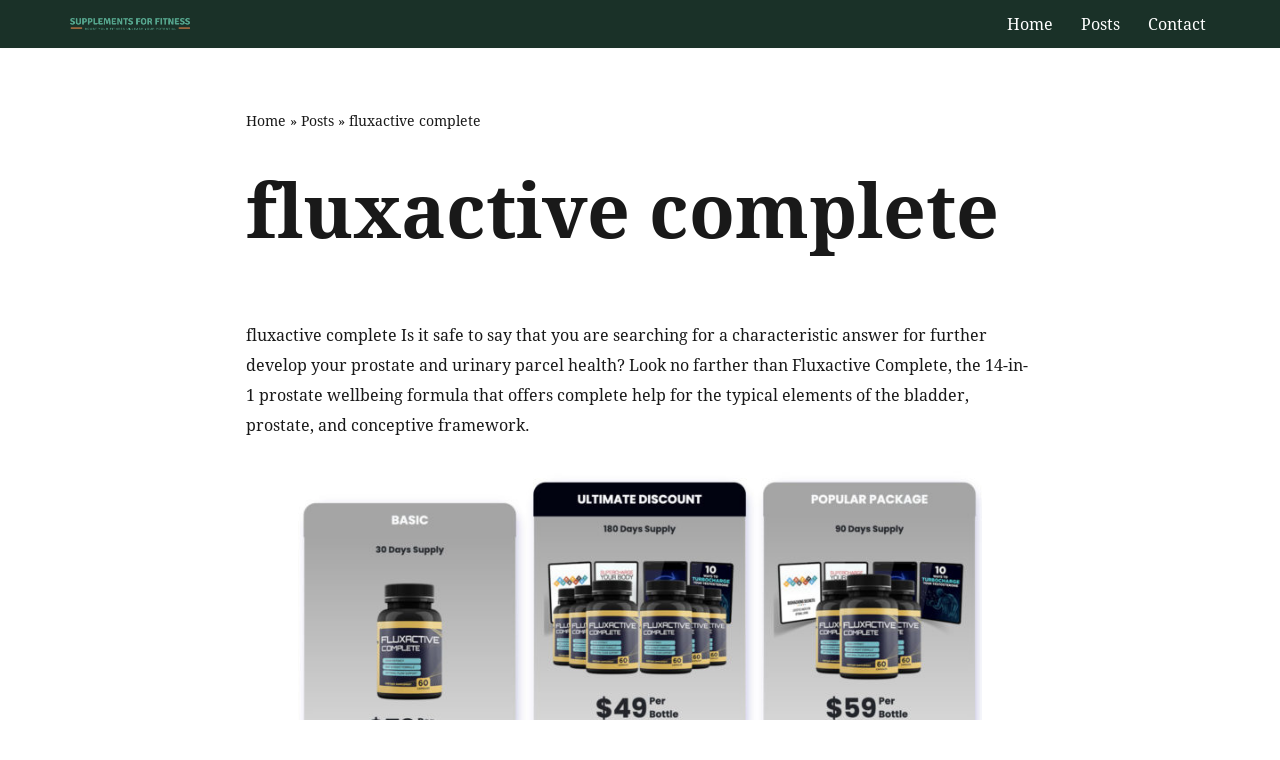

--- FILE ---
content_type: text/html; charset=UTF-8
request_url: https://supplementsforfitness.com/fluxactive-complete/
body_size: 32169
content:
<!DOCTYPE html>
<html lang="en-US">

<head><meta charset="UTF-8"><script>if(navigator.userAgent.match(/MSIE|Internet Explorer/i)||navigator.userAgent.match(/Trident\/7\..*?rv:11/i)){var href=document.location.href;if(!href.match(/[?&]nowprocket/)){if(href.indexOf("?")==-1){if(href.indexOf("#")==-1){document.location.href=href+"?nowprocket=1"}else{document.location.href=href.replace("#","?nowprocket=1#")}}else{if(href.indexOf("#")==-1){document.location.href=href+"&nowprocket=1"}else{document.location.href=href.replace("#","&nowprocket=1#")}}}}</script><script>class RocketLazyLoadScripts{constructor(e){this.triggerEvents=e,this.eventOptions={passive:!0},this.userEventListener=this.triggerListener.bind(this),this.delayedScripts={normal:[],async:[],defer:[]},this.allJQueries=[]}_addUserInteractionListener(e){this.triggerEvents.forEach((t=>window.addEventListener(t,e.userEventListener,e.eventOptions)))}_removeUserInteractionListener(e){this.triggerEvents.forEach((t=>window.removeEventListener(t,e.userEventListener,e.eventOptions)))}triggerListener(){this._removeUserInteractionListener(this),"loading"===document.readyState?document.addEventListener("DOMContentLoaded",this._loadEverythingNow.bind(this)):this._loadEverythingNow()}async _loadEverythingNow(){this._delayEventListeners(),this._delayJQueryReady(this),this._handleDocumentWrite(),this._registerAllDelayedScripts(),this._preloadAllScripts(),await this._loadScriptsFromList(this.delayedScripts.normal),await this._loadScriptsFromList(this.delayedScripts.defer),await this._loadScriptsFromList(this.delayedScripts.async),await this._triggerDOMContentLoaded(),await this._triggerWindowLoad(),window.dispatchEvent(new Event("rocket-allScriptsLoaded"))}_registerAllDelayedScripts(){document.querySelectorAll("script[type=rocketlazyloadscript]").forEach((e=>{e.hasAttribute("src")?e.hasAttribute("async")&&!1!==e.async?this.delayedScripts.async.push(e):e.hasAttribute("defer")&&!1!==e.defer||"module"===e.getAttribute("data-rocket-type")?this.delayedScripts.defer.push(e):this.delayedScripts.normal.push(e):this.delayedScripts.normal.push(e)}))}async _transformScript(e){return await this._requestAnimFrame(),new Promise((t=>{const n=document.createElement("script");let r;[...e.attributes].forEach((e=>{let t=e.nodeName;"type"!==t&&("data-rocket-type"===t&&(t="type",r=e.nodeValue),n.setAttribute(t,e.nodeValue))})),e.hasAttribute("src")?(n.addEventListener("load",t),n.addEventListener("error",t)):(n.text=e.text,t()),e.parentNode.replaceChild(n,e)}))}async _loadScriptsFromList(e){const t=e.shift();return t?(await this._transformScript(t),this._loadScriptsFromList(e)):Promise.resolve()}_preloadAllScripts(){var e=document.createDocumentFragment();[...this.delayedScripts.normal,...this.delayedScripts.defer,...this.delayedScripts.async].forEach((t=>{const n=t.getAttribute("src");if(n){const t=document.createElement("link");t.href=n,t.rel="preload",t.as="script",e.appendChild(t)}})),document.head.appendChild(e)}_delayEventListeners(){let e={};function t(t,n){!function(t){function n(n){return e[t].eventsToRewrite.indexOf(n)>=0?"rocket-"+n:n}e[t]||(e[t]={originalFunctions:{add:t.addEventListener,remove:t.removeEventListener},eventsToRewrite:[]},t.addEventListener=function(){arguments[0]=n(arguments[0]),e[t].originalFunctions.add.apply(t,arguments)},t.removeEventListener=function(){arguments[0]=n(arguments[0]),e[t].originalFunctions.remove.apply(t,arguments)})}(t),e[t].eventsToRewrite.push(n)}function n(e,t){let n=e[t];Object.defineProperty(e,t,{get:()=>n||function(){},set(r){e["rocket"+t]=n=r}})}t(document,"DOMContentLoaded"),t(window,"DOMContentLoaded"),t(window,"load"),t(window,"pageshow"),t(document,"readystatechange"),n(document,"onreadystatechange"),n(window,"onload"),n(window,"onpageshow")}_delayJQueryReady(e){let t=window.jQuery;Object.defineProperty(window,"jQuery",{get:()=>t,set(n){if(n&&n.fn&&!e.allJQueries.includes(n)){n.fn.ready=n.fn.init.prototype.ready=function(t){e.domReadyFired?t.bind(document)(n):document.addEventListener("rocket-DOMContentLoaded",(()=>t.bind(document)(n)))};const t=n.fn.on;n.fn.on=n.fn.init.prototype.on=function(){if(this[0]===window){function e(e){return e.split(" ").map((e=>"load"===e||0===e.indexOf("load.")?"rocket-jquery-load":e)).join(" ")}"string"==typeof arguments[0]||arguments[0]instanceof String?arguments[0]=e(arguments[0]):"object"==typeof arguments[0]&&Object.keys(arguments[0]).forEach((t=>{delete Object.assign(arguments[0],{[e(t)]:arguments[0][t]})[t]}))}return t.apply(this,arguments),this},e.allJQueries.push(n)}t=n}})}async _triggerDOMContentLoaded(){this.domReadyFired=!0,await this._requestAnimFrame(),document.dispatchEvent(new Event("rocket-DOMContentLoaded")),await this._requestAnimFrame(),window.dispatchEvent(new Event("rocket-DOMContentLoaded")),await this._requestAnimFrame(),document.dispatchEvent(new Event("rocket-readystatechange")),await this._requestAnimFrame(),document.rocketonreadystatechange&&document.rocketonreadystatechange()}async _triggerWindowLoad(){await this._requestAnimFrame(),window.dispatchEvent(new Event("rocket-load")),await this._requestAnimFrame(),window.rocketonload&&window.rocketonload(),await this._requestAnimFrame(),this.allJQueries.forEach((e=>e(window).trigger("rocket-jquery-load"))),window.dispatchEvent(new Event("rocket-pageshow")),await this._requestAnimFrame(),window.rocketonpageshow&&window.rocketonpageshow()}_handleDocumentWrite(){const e=new Map;document.write=document.writeln=function(t){const n=document.currentScript,r=document.createRange(),i=n.parentElement;let o=e.get(n);void 0===o&&(o=n.nextSibling,e.set(n,o));const a=document.createDocumentFragment();r.setStart(a,0),a.appendChild(r.createContextualFragment(t)),i.insertBefore(a,o)}}async _requestAnimFrame(){return new Promise((e=>requestAnimationFrame(e)))}static run(){const e=new RocketLazyLoadScripts(["keydown","mousemove","touchmove","touchstart","touchend","wheel"]);e._addUserInteractionListener(e)}}RocketLazyLoadScripts.run();</script>
	
	
	<meta name="viewport" content="width=device-width, initial-scale=1, minimum-scale=1">
	<link rel="profile" href="http://gmpg.org/xfn/11">
		<script type="rocketlazyloadscript">
(()=>{var e={};e.g=function(){if("object"==typeof globalThis)return globalThis;try{return this||new Function("return this")()}catch(e){if("object"==typeof window)return window}}(),function({ampUrl:n,isCustomizePreview:t,isAmpDevMode:r,noampQueryVarName:o,noampQueryVarValue:s,disabledStorageKey:i,mobileUserAgents:a,regexRegex:c}){if("undefined"==typeof sessionStorage)return;const d=new RegExp(c);if(!a.some((e=>{const n=e.match(d);return!(!n||!new RegExp(n[1],n[2]).test(navigator.userAgent))||navigator.userAgent.includes(e)})))return;e.g.addEventListener("DOMContentLoaded",(()=>{const e=document.getElementById("amp-mobile-version-switcher");if(!e)return;e.hidden=!1;const n=e.querySelector("a[href]");n&&n.addEventListener("click",(()=>{sessionStorage.removeItem(i)}))}));const g=r&&["paired-browsing-non-amp","paired-browsing-amp"].includes(window.name);if(sessionStorage.getItem(i)||t||g)return;const u=new URL(location.href),m=new URL(n);m.hash=u.hash,u.searchParams.has(o)&&s===u.searchParams.get(o)?sessionStorage.setItem(i,"1"):m.href!==u.href&&(window.stop(),location.replace(m.href))}({"ampUrl":"https:\/\/supplementsforfitness.com\/fluxactive-complete\/?amp=1","noampQueryVarName":"noamp","noampQueryVarValue":"mobile","disabledStorageKey":"amp_mobile_redirect_disabled","mobileUserAgents":["Mobile","Android","Silk\/","Kindle","BlackBerry","Opera Mini","Opera Mobi"],"regexRegex":"^\\\/((?:.|\\n)+)\\\/([i]*)$","isCustomizePreview":false,"isAmpDevMode":false})})();
</script>
<meta name='robots' content='index, follow, max-image-preview:large, max-snippet:-1, max-video-preview:-1' />
	<style>img:is([sizes="auto" i], [sizes^="auto," i]) { contain-intrinsic-size: 3000px 1500px }</style>
	
	<!-- This site is optimized with the Yoast SEO plugin v24.9 - https://yoast.com/wordpress/plugins/seo/ -->
	<title>Fluxactive Complete The 14-in-1 Prostate Wellness Formula 2023</title><style id="rocket-critical-css">ul{box-sizing:border-box}.entry-content{counter-reset:footnotes}:root{--wp--preset--font-size--normal:16px;--wp--preset--font-size--huge:42px}.screen-reader-text{clip:rect(1px,1px,1px,1px);word-wrap:normal!important;border:0;-webkit-clip-path:inset(50%);clip-path:inset(50%);height:1px;margin:-1px;overflow:hidden;padding:0;position:absolute;width:1px}button{box-sizing:border-box;border-color:currentColor;text-align:center;font-family:var(--bodyfontfamily),var(--nv-fallback-ff)}button{box-sizing:border-box;background:var(--primarybtnbg);color:var(--primarybtncolor);border-style:solid;border-color:currentColor;fill:currentColor;border-width:var(--primarybtnborderwidth,0);border-radius:var(--primarybtnborderradius,3px);padding:var(--primarybtnpadding,13px 15px);font-weight:var(--btnfontweight,700);font-size:var(--btnfs,var(--bodyfontsize));line-height:var(--btnlineheight,1.6);letter-spacing:var(--btnletterspacing,var(--bodyletterspacing));text-transform:var(--btntexttransform,none)}.title.entry-title{font-size:var(--fontsize,var(--h1fontsize));font-weight:var(--fontweight,var(--h1fontweight));line-height:var(--lineheight,var(--h1lineheight));letter-spacing:var(--letterspacing,var(--h1letterspacing));text-transform:var(--texttransform,var(--h1texttransform))}body,h1,html,li,p,ul{margin:0;padding:0}h1{font-size:100%;font-weight:400}ul{list-style:none}button{margin:0}html{box-sizing:border-box;-ms-overflow-style:scrollbar}*,::after,::before{box-sizing:border-box}img{height:auto;max-width:100%}.container{width:100%;padding-right:15px;padding-left:15px;margin:0 auto;max-width:var(--container)}.row{display:flex;flex-wrap:wrap;margin:0 -15px}.col{padding:0 15px;margin:0 auto;flex-grow:1;max-width:100%}html{font-size:100%}body{background-color:var(--nv-site-bg);color:var(--nv-text-color);font-size:var(--bodyfontsize);line-height:var(--bodylineheight);letter-spacing:var(--bodyletterspacing);font-family:var(--bodyfontfamily),var(--nv-fallback-ff);text-transform:var(--bodytexttransform);font-weight:var(--bodyfontweight);overflow-x:hidden;direction:ltr;-webkit-font-smoothing:antialiased;-moz-osx-font-smoothing:grayscale}h1{margin-bottom:30px;font-family:var(--headingsfontfamily),var(--nv-fallback-ff)}p{margin-bottom:30px}a{--linkdeco:none;color:var(--nv-primary-accent);text-decoration:var(--linkdeco)}h1{font-size:var(--h1fontsize);font-weight:var(--h1fontweight);line-height:var(--h1lineheight);letter-spacing:var(--h1letterspacing);text-transform:var(--h1texttransform)}ul{padding-left:var(--listpad,0)}ul{list-style:var(--liststyle,none)}.show-on-focus{position:absolute;width:1px;height:1px;clip:rect(1px,1px,1px,1px);top:32px;background:var(--nv-site-bg);padding:10px 15px}.screen-reader-text{position:absolute;left:-10000px;top:auto;width:1px;height:1px;overflow:hidden}.site-logo{align-items:center;display:flex}.site-logo img{max-width:var(--maxwidth);display:block;margin:0 auto}.site-logo .title-with-logo{display:flex;flex-direction:row;align-items:center}.site-logo .title-with-logo>:first-child{margin-right:10px}.site-logo p{font-size:24px;font-weight:var(--h1fontweight);line-height:var(--bodylineheight);letter-spacing:var(--bodyletterspacing);text-transform:var(--texttransform,var(--bodytexttransform));margin:0}.nav-ul{display:flex;flex-wrap:wrap;margin-right:calc(var(--spacing)/ 2 * -1);margin-left:calc(var(--spacing)/ 2 * -1)}.nav-ul>li{margin:0 calc(var(--spacing)/ 2)}.nav-ul li a{min-height:var(--height);color:var(--color);position:relative;width:100%;display:flex;align-items:center}.nav-ul li{display:block;position:relative}.nav-ul li>.wrap{display:flex;align-items:center}.header-menu-sidebar .nv-nav-wrap{width:100%}.header-menu-sidebar .nav-ul{flex-direction:column;width:100%}.header-menu-sidebar .nav-ul li{width:100%}.header-menu-sidebar .nav-ul li:not([class*=block])>.wrap>a{padding:15px 0;white-space:unset}.style-border-bottom>ul>li>.wrap::after{bottom:0}.m-style>ul>li>.wrap::after{position:absolute;content:"";margin:0 auto;width:0;height:2px;right:0;left:0;background-color:var(--hovercolor,var(--nv-primary-accent,currentColor))}.navbar-toggle-wrapper{align-items:center}.navbar-toggle{--primarybtncolor:var(--color);--primarybtnhovercolor:var(--color);--primarybtnbg:var(--bgcolor, transparent);--primarybtnhoverbg:var(--bgcolor, transparent);--primarybtnborderwidth:var(--borderwidth, 1px);--primarybtnborderradius:var(--borderradius, 0);padding:var(--padding,10px 15px);box-shadow:none;display:flex;align-items:center}.icon-bar{background-color:currentColor;position:relative;display:block;width:15px;height:2px}.icon-bar:nth-child(2){margin:3px 0}.wrapper{display:flex;min-height:100vh;flex-direction:column;position:relative}body>.wrapper:not(.et-fb-iframe-ancestor){overflow:hidden}.neve-main{flex:1 auto}button{line-height:inherit;box-sizing:border-box}::placeholder{color:inherit;opacity:.5}.nv-meta-list{margin-bottom:20px;font-size:.9em}.entry-title{word-wrap:break-word}article{word-break:break-word}.nv-single-post-wrap>div:first-child{margin-top:60px}.nv-single-post-wrap>div:last-child{padding-bottom:30px}.nv-single-post-wrap>div:not(:last-child){margin-bottom:var(--spacing,60px)}.entry-header{text-align:var(--textalign,center)}.entry-header .title{margin-bottom:10px}.nv-content-wrap{--listpad:20px;--liststyle:disc;--img-m:24px}.nv-single-post-wrap{margin-bottom:60px}.nv-title-meta-wrap .neve-breadcrumbs-wrapper{margin-bottom:30px;display:block}.neve-breadcrumbs-wrapper{font-size:14px}.neve-breadcrumbs-wrapper a{color:#676767}.item--inner,.nav-ul a,.site-logo{justify-content:var(--justify,flex-start);text-align:var(--textalign,left)}@media (min-width:960px){.neve-main>.container .col{max-width:70%}.neve-main>.container>.row{flex-wrap:nowrap}}.header-menu-sidebar{padding:0;position:fixed;max-width:100%;top:0;z-index:999900;visibility:hidden;display:flex;height:100vh}.header-menu-sidebar .navbar-toggle-wrapper{display:flex;justify-content:flex-end;padding:8px 10px}.header-menu-sidebar .navbar-toggle-wrapper button.navbar-toggle{position:relative}.header-menu-sidebar-bg{background:var(--bgcolor);color:var(--color);position:relative;display:flex;flex-direction:column;word-wrap:break-word;width:100%}.header-menu-sidebar-inner{padding:20px 0;overflow-x:hidden;height:100%;display:none;opacity:0}.header-menu-sidebar-inner .item--inner{width:100%}.menu_sidebar_slide_left .header-menu-sidebar{left:0;transform:translateX(-100%)}.hfg-ov{top:0;bottom:0;right:0;left:0;background:rgba(0,0,0,.5);position:fixed;transform:translate3d(0,0,0);z-index:999899;visibility:hidden;opacity:0}.site-header{position:relative}.site-header .header--row-inner{align-items:center;display:flex}.builder-item{margin:4px 0;position:relative;min-height:1px;padding-right:15px;padding-left:15px}@media (min-width:960px){.builder-item{margin:8px 0}}.hfg-slot{display:flex;align-items:center}.hfg-slot.right{justify-content:flex-end}.header-menu-sidebar-bg,[class*=row-inner]{position:relative;background:var(--bgimage,var(--bgcolor,#fff));background-position:var(--bgposition,center);background-repeat:no-repeat;background-size:cover;background-attachment:var(--bgattachment)}.header-menu-sidebar-bg::before,[class*=row-inner]::before{display:block;width:100%;top:0;bottom:0;position:absolute;content:"";background-color:var(--overlaycolor);opacity:var(--bgoverlayopacity)}[class*=row-inner]:not(.footer--row-inner){border-bottom:var(--rowbwidth,0) solid var(--rowbcolor)}[data-row-id]{color:var(--color);background:var(--bgcolor)}[data-row-id] a{color:var(--color)}[data-row-id] .row{display:grid;grid-template-columns:auto auto;min-height:var(--height,auto)}.hfg_header.site-header{box-shadow:0 -1px 3px rgba(0,0,0,.1)}.header .builder-item .item--inner[class*=nav-icon]{padding:0!important}@media (min-width:960px){.hide-on-desktop{display:none}}@media (max-width:959px){.hide-on-tablet{display:none}}@media (max-width:576px){.hide-on-mobile{display:none}}.builder-item .item--inner{color:var(--color);font-family:var(--fontfamily,var(--bodyfontfamily));font-size:var(--fontsize,var(--bodyfontsize));line-height:var(--lineheight,var(--bodylineheight));letter-spacing:var(--letterspacing,var(--bodyletterspacing));font-weight:var(--fontweight,var(--bodyfontweight));text-transform:var(--texttransform,var(--bodytexttransform));padding:var(--padding,0);margin:var(--margin,0);position:relative}.builder-item .item--inner.has_menu{position:unset}.screen-reader-text{position:absolute;top:-10000em;width:1px;height:1px;margin:-1px;padding:0;overflow:hidden;clip:rect(0,0,0,0);border:0}:root{--page-title-display:block}h1.entry-title{display:var(--page-title-display)}.hfg_header{width:100%;z-index:99999}.hfg_header .header--row{height:auto}.nv--yoast-breadcrumb{margin:0}.nv--yoast-breadcrumb a{color:var(--linkcolor)}@media (min-width:960px){.hfg_header:not(.has-sticky-rows--desktop):not(.neve-transparent-header){position:static}}</style><link rel="preload" href="https://supplementsforfitness.com/wp-content/cache/min/1/412ed3ab6fa3fd2756b2d04c4d5a92be.css" data-rocket-async="style" as="style" onload="this.onload=null;this.rel='stylesheet'" media="all" data-minify="1" />
	<meta name="description" content="Fluxactive Complete is a 14-in-1 prostate wellness formula that is designed to men improve their bladder, urinary tract, and sexual health." />
	<link rel="canonical" href="https://supplementsforfitness.com/fluxactive-complete/" />
	<meta property="og:locale" content="en_US" />
	<meta property="og:type" content="article" />
	<meta property="og:title" content="Fluxactive Complete The 14-in-1 Prostate Wellness Formula 2023" />
	<meta property="og:description" content="Fluxactive Complete is a 14-in-1 prostate wellness formula that is designed to men improve their bladder, urinary tract, and sexual health." />
	<meta property="og:url" content="https://supplementsforfitness.com/fluxactive-complete/" />
	<meta property="article:publisher" content="https://www.youtube.com/@supplementsforfitness" />
	<meta property="article:published_time" content="2023-09-01T05:02:27+00:00" />
	<meta property="article:modified_time" content="2023-09-01T05:06:22+00:00" />
	<meta property="og:image" content="https://supplementsforfitness.com/wp-content/uploads/2023/09/item6-2-1.png" />
	<meta property="og:image:width" content="1200" />
	<meta property="og:image:height" content="675" />
	<meta property="og:image:type" content="image/png" />
	<meta name="author" content="SupplementsForFitness" />
	<meta name="twitter:card" content="summary_large_image" />
	<meta name="twitter:label1" content="Written by" />
	<meta name="twitter:data1" content="SupplementsForFitness" />
	<meta name="twitter:label2" content="Est. reading time" />
	<meta name="twitter:data2" content="22 minutes" />
	<script type="application/ld+json" class="yoast-schema-graph">{"@context":"https://schema.org","@graph":[{"@type":"Article","@id":"https://supplementsforfitness.com/fluxactive-complete/#article","isPartOf":{"@id":"https://supplementsforfitness.com/fluxactive-complete/"},"author":{"name":"SupplementsForFitness","@id":"https://supplementsforfitness.com/#/schema/person/20d341ae98a9d66f9659fc4a87cde289"},"headline":"fluxactive complete","datePublished":"2023-09-01T05:02:27+00:00","dateModified":"2023-09-01T05:06:22+00:00","mainEntityOfPage":{"@id":"https://supplementsforfitness.com/fluxactive-complete/"},"wordCount":4654,"publisher":{"@id":"https://supplementsforfitness.com/#organization"},"image":{"@id":"https://supplementsforfitness.com/fluxactive-complete/#primaryimage"},"thumbnailUrl":"https://supplementsforfitness.com/wp-content/uploads/2023/09/item6-2-1.png","articleSection":["Men"],"inLanguage":"en-US"},{"@type":"WebPage","@id":"https://supplementsforfitness.com/fluxactive-complete/","url":"https://supplementsforfitness.com/fluxactive-complete/","name":"Fluxactive Complete The 14-in-1 Prostate Wellness Formula 2023","isPartOf":{"@id":"https://supplementsforfitness.com/#website"},"primaryImageOfPage":{"@id":"https://supplementsforfitness.com/fluxactive-complete/#primaryimage"},"image":{"@id":"https://supplementsforfitness.com/fluxactive-complete/#primaryimage"},"thumbnailUrl":"https://supplementsforfitness.com/wp-content/uploads/2023/09/item6-2-1.png","datePublished":"2023-09-01T05:02:27+00:00","dateModified":"2023-09-01T05:06:22+00:00","description":"Fluxactive Complete is a 14-in-1 prostate wellness formula that is designed to men improve their bladder, urinary tract, and sexual health.","breadcrumb":{"@id":"https://supplementsforfitness.com/fluxactive-complete/#breadcrumb"},"inLanguage":"en-US","potentialAction":[{"@type":"ReadAction","target":["https://supplementsforfitness.com/fluxactive-complete/"]}]},{"@type":"ImageObject","inLanguage":"en-US","@id":"https://supplementsforfitness.com/fluxactive-complete/#primaryimage","url":"https://supplementsforfitness.com/wp-content/uploads/2023/09/item6-2-1.png","contentUrl":"https://supplementsforfitness.com/wp-content/uploads/2023/09/item6-2-1.png","width":1200,"height":675},{"@type":"BreadcrumbList","@id":"https://supplementsforfitness.com/fluxactive-complete/#breadcrumb","itemListElement":[{"@type":"ListItem","position":1,"name":"Home","item":"https://supplementsforfitness.com/"},{"@type":"ListItem","position":2,"name":"Posts","item":"https://supplementsforfitness.com/posts/"},{"@type":"ListItem","position":3,"name":"fluxactive complete"}]},{"@type":"WebSite","@id":"https://supplementsforfitness.com/#website","url":"https://supplementsforfitness.com/","name":"https://supplementsforfitness.com","description":"","publisher":{"@id":"https://supplementsforfitness.com/#organization"},"potentialAction":[{"@type":"SearchAction","target":{"@type":"EntryPoint","urlTemplate":"https://supplementsforfitness.com/?s={search_term_string}"},"query-input":{"@type":"PropertyValueSpecification","valueRequired":true,"valueName":"search_term_string"}}],"inLanguage":"en-US"},{"@type":"Organization","@id":"https://supplementsforfitness.com/#organization","name":"Supplements For Fitness","url":"https://supplementsforfitness.com/","logo":{"@type":"ImageObject","inLanguage":"en-US","@id":"https://supplementsforfitness.com/#/schema/logo/image/","url":"https://supplementsforfitness.com/wp-content/uploads/2023/08/Screenshot_2023-08-17_at_17.58.38-removebg-preview.png","contentUrl":"https://supplementsforfitness.com/wp-content/uploads/2023/08/Screenshot_2023-08-17_at_17.58.38-removebg-preview.png","width":478,"height":472,"caption":"Supplements For Fitness"},"image":{"@id":"https://supplementsforfitness.com/#/schema/logo/image/"},"sameAs":["https://www.youtube.com/@supplementsforfitness"]},{"@type":"Person","@id":"https://supplementsforfitness.com/#/schema/person/20d341ae98a9d66f9659fc4a87cde289","name":"SupplementsForFitness","image":{"@type":"ImageObject","inLanguage":"en-US","@id":"https://supplementsforfitness.com/#/schema/person/image/","url":"https://secure.gravatar.com/avatar/58dc3303e9a723617344112b76097b0dbdbc34e98fd6a651fc8689eb7d279b48?s=96&d=mm&r=g","contentUrl":"https://secure.gravatar.com/avatar/58dc3303e9a723617344112b76097b0dbdbc34e98fd6a651fc8689eb7d279b48?s=96&d=mm&r=g","caption":"SupplementsForFitness"},"sameAs":["https://supplementsforfitness.com"],"url":"https://supplementsforfitness.com/author/sup4fitness/"}]}</script>
	<!-- / Yoast SEO plugin. -->


<link rel='dns-prefetch' href='//www.googletagmanager.com' />
<link rel='dns-prefetch' href='//fonts.googleapis.com' />
<link rel='dns-prefetch' href='//maps.googleapis.com' />
<link rel='dns-prefetch' href='//maps.gstatic.com' />
<link rel='dns-prefetch' href='//fonts.gstatic.com' />
<link rel='dns-prefetch' href='//ajax.googleapis.com' />
<link rel='dns-prefetch' href='//apis.google.com' />
<link rel='dns-prefetch' href='//google-analytics.com' />
<link rel='dns-prefetch' href='//www.google-analytics.com' />
<link rel='dns-prefetch' href='//ssl.google-analytics.com' />
<link rel='dns-prefetch' href='//youtube.com' />
<link rel='dns-prefetch' href='//api.pinterest.com' />
<link rel='dns-prefetch' href='//cdnjs.cloudflare.com' />
<link rel='dns-prefetch' href='//connect.facebook.net' />
<link rel='dns-prefetch' href='//platform.twitter.com' />
<link rel='dns-prefetch' href='//syndication.twitter.com' />
<link rel='dns-prefetch' href='//platform.instagram.com' />
<link rel='dns-prefetch' href='//disqus.com' />
<link rel='dns-prefetch' href='//sitename.disqus.com' />
<link rel='dns-prefetch' href='//s7.addthis.com' />
<link rel='dns-prefetch' href='//platform.linkedin.com' />
<link rel='dns-prefetch' href='//w.sharethis.com' />
<link rel='dns-prefetch' href='//i0.wp.com' />
<link rel='dns-prefetch' href='//i1.wp.com' />
<link rel='dns-prefetch' href='//i2.wp.com' />
<link rel='dns-prefetch' href='//stats.wp.com' />
<link rel='dns-prefetch' href='//pixel.wp.com' />
<link rel='dns-prefetch' href='//s.gravatar.com' />
<link rel='dns-prefetch' href='//0.gravatar.com' />
<link rel='dns-prefetch' href='//2.gravatar.com' />
<link rel='dns-prefetch' href='//1.gravatar.com' />

<link rel="alternate" type="application/rss+xml" title=" &raquo; Feed" href="https://supplementsforfitness.com/feed/" />
<link rel="alternate" type="application/rss+xml" title=" &raquo; Comments Feed" href="https://supplementsforfitness.com/comments/feed/" />
<style id='wp-emoji-styles-inline-css'>

	img.wp-smiley, img.emoji {
		display: inline !important;
		border: none !important;
		box-shadow: none !important;
		height: 1em !important;
		width: 1em !important;
		margin: 0 0.07em !important;
		vertical-align: -0.1em !important;
		background: none !important;
		padding: 0 !important;
	}
</style>

<style id='classic-theme-styles-inline-css'>
/*! This file is auto-generated */
.wp-block-button__link{color:#fff;background-color:#32373c;border-radius:9999px;box-shadow:none;text-decoration:none;padding:calc(.667em + 2px) calc(1.333em + 2px);font-size:1.125em}.wp-block-file__button{background:#32373c;color:#fff;text-decoration:none}
</style>
<style id='global-styles-inline-css'>
:root{--wp--preset--aspect-ratio--square: 1;--wp--preset--aspect-ratio--4-3: 4/3;--wp--preset--aspect-ratio--3-4: 3/4;--wp--preset--aspect-ratio--3-2: 3/2;--wp--preset--aspect-ratio--2-3: 2/3;--wp--preset--aspect-ratio--16-9: 16/9;--wp--preset--aspect-ratio--9-16: 9/16;--wp--preset--color--black: #000000;--wp--preset--color--cyan-bluish-gray: #abb8c3;--wp--preset--color--white: #ffffff;--wp--preset--color--pale-pink: #f78da7;--wp--preset--color--vivid-red: #cf2e2e;--wp--preset--color--luminous-vivid-orange: #ff6900;--wp--preset--color--luminous-vivid-amber: #fcb900;--wp--preset--color--light-green-cyan: #7bdcb5;--wp--preset--color--vivid-green-cyan: #00d084;--wp--preset--color--pale-cyan-blue: #8ed1fc;--wp--preset--color--vivid-cyan-blue: #0693e3;--wp--preset--color--vivid-purple: #9b51e0;--wp--preset--color--neve-link-color: var(--nv-primary-accent);--wp--preset--color--neve-link-hover-color: var(--nv-secondary-accent);--wp--preset--color--nv-site-bg: var(--nv-site-bg);--wp--preset--color--nv-light-bg: var(--nv-light-bg);--wp--preset--color--nv-dark-bg: var(--nv-dark-bg);--wp--preset--color--neve-text-color: var(--nv-text-color);--wp--preset--color--nv-text-dark-bg: var(--nv-text-dark-bg);--wp--preset--color--nv-c-1: var(--nv-c-1);--wp--preset--color--nv-c-2: var(--nv-c-2);--wp--preset--gradient--vivid-cyan-blue-to-vivid-purple: linear-gradient(135deg,rgba(6,147,227,1) 0%,rgb(155,81,224) 100%);--wp--preset--gradient--light-green-cyan-to-vivid-green-cyan: linear-gradient(135deg,rgb(122,220,180) 0%,rgb(0,208,130) 100%);--wp--preset--gradient--luminous-vivid-amber-to-luminous-vivid-orange: linear-gradient(135deg,rgba(252,185,0,1) 0%,rgba(255,105,0,1) 100%);--wp--preset--gradient--luminous-vivid-orange-to-vivid-red: linear-gradient(135deg,rgba(255,105,0,1) 0%,rgb(207,46,46) 100%);--wp--preset--gradient--very-light-gray-to-cyan-bluish-gray: linear-gradient(135deg,rgb(238,238,238) 0%,rgb(169,184,195) 100%);--wp--preset--gradient--cool-to-warm-spectrum: linear-gradient(135deg,rgb(74,234,220) 0%,rgb(151,120,209) 20%,rgb(207,42,186) 40%,rgb(238,44,130) 60%,rgb(251,105,98) 80%,rgb(254,248,76) 100%);--wp--preset--gradient--blush-light-purple: linear-gradient(135deg,rgb(255,206,236) 0%,rgb(152,150,240) 100%);--wp--preset--gradient--blush-bordeaux: linear-gradient(135deg,rgb(254,205,165) 0%,rgb(254,45,45) 50%,rgb(107,0,62) 100%);--wp--preset--gradient--luminous-dusk: linear-gradient(135deg,rgb(255,203,112) 0%,rgb(199,81,192) 50%,rgb(65,88,208) 100%);--wp--preset--gradient--pale-ocean: linear-gradient(135deg,rgb(255,245,203) 0%,rgb(182,227,212) 50%,rgb(51,167,181) 100%);--wp--preset--gradient--electric-grass: linear-gradient(135deg,rgb(202,248,128) 0%,rgb(113,206,126) 100%);--wp--preset--gradient--midnight: linear-gradient(135deg,rgb(2,3,129) 0%,rgb(40,116,252) 100%);--wp--preset--font-size--small: 13px;--wp--preset--font-size--medium: 20px;--wp--preset--font-size--large: 36px;--wp--preset--font-size--x-large: 42px;--wp--preset--spacing--20: 0.44rem;--wp--preset--spacing--30: 0.67rem;--wp--preset--spacing--40: 1rem;--wp--preset--spacing--50: 1.5rem;--wp--preset--spacing--60: 2.25rem;--wp--preset--spacing--70: 3.38rem;--wp--preset--spacing--80: 5.06rem;--wp--preset--shadow--natural: 6px 6px 9px rgba(0, 0, 0, 0.2);--wp--preset--shadow--deep: 12px 12px 50px rgba(0, 0, 0, 0.4);--wp--preset--shadow--sharp: 6px 6px 0px rgba(0, 0, 0, 0.2);--wp--preset--shadow--outlined: 6px 6px 0px -3px rgba(255, 255, 255, 1), 6px 6px rgba(0, 0, 0, 1);--wp--preset--shadow--crisp: 6px 6px 0px rgba(0, 0, 0, 1);}:where(.is-layout-flex){gap: 0.5em;}:where(.is-layout-grid){gap: 0.5em;}body .is-layout-flex{display: flex;}.is-layout-flex{flex-wrap: wrap;align-items: center;}.is-layout-flex > :is(*, div){margin: 0;}body .is-layout-grid{display: grid;}.is-layout-grid > :is(*, div){margin: 0;}:where(.wp-block-columns.is-layout-flex){gap: 2em;}:where(.wp-block-columns.is-layout-grid){gap: 2em;}:where(.wp-block-post-template.is-layout-flex){gap: 1.25em;}:where(.wp-block-post-template.is-layout-grid){gap: 1.25em;}.has-black-color{color: var(--wp--preset--color--black) !important;}.has-cyan-bluish-gray-color{color: var(--wp--preset--color--cyan-bluish-gray) !important;}.has-white-color{color: var(--wp--preset--color--white) !important;}.has-pale-pink-color{color: var(--wp--preset--color--pale-pink) !important;}.has-vivid-red-color{color: var(--wp--preset--color--vivid-red) !important;}.has-luminous-vivid-orange-color{color: var(--wp--preset--color--luminous-vivid-orange) !important;}.has-luminous-vivid-amber-color{color: var(--wp--preset--color--luminous-vivid-amber) !important;}.has-light-green-cyan-color{color: var(--wp--preset--color--light-green-cyan) !important;}.has-vivid-green-cyan-color{color: var(--wp--preset--color--vivid-green-cyan) !important;}.has-pale-cyan-blue-color{color: var(--wp--preset--color--pale-cyan-blue) !important;}.has-vivid-cyan-blue-color{color: var(--wp--preset--color--vivid-cyan-blue) !important;}.has-vivid-purple-color{color: var(--wp--preset--color--vivid-purple) !important;}.has-neve-link-color-color{color: var(--wp--preset--color--neve-link-color) !important;}.has-neve-link-hover-color-color{color: var(--wp--preset--color--neve-link-hover-color) !important;}.has-nv-site-bg-color{color: var(--wp--preset--color--nv-site-bg) !important;}.has-nv-light-bg-color{color: var(--wp--preset--color--nv-light-bg) !important;}.has-nv-dark-bg-color{color: var(--wp--preset--color--nv-dark-bg) !important;}.has-neve-text-color-color{color: var(--wp--preset--color--neve-text-color) !important;}.has-nv-text-dark-bg-color{color: var(--wp--preset--color--nv-text-dark-bg) !important;}.has-nv-c-1-color{color: var(--wp--preset--color--nv-c-1) !important;}.has-nv-c-2-color{color: var(--wp--preset--color--nv-c-2) !important;}.has-black-background-color{background-color: var(--wp--preset--color--black) !important;}.has-cyan-bluish-gray-background-color{background-color: var(--wp--preset--color--cyan-bluish-gray) !important;}.has-white-background-color{background-color: var(--wp--preset--color--white) !important;}.has-pale-pink-background-color{background-color: var(--wp--preset--color--pale-pink) !important;}.has-vivid-red-background-color{background-color: var(--wp--preset--color--vivid-red) !important;}.has-luminous-vivid-orange-background-color{background-color: var(--wp--preset--color--luminous-vivid-orange) !important;}.has-luminous-vivid-amber-background-color{background-color: var(--wp--preset--color--luminous-vivid-amber) !important;}.has-light-green-cyan-background-color{background-color: var(--wp--preset--color--light-green-cyan) !important;}.has-vivid-green-cyan-background-color{background-color: var(--wp--preset--color--vivid-green-cyan) !important;}.has-pale-cyan-blue-background-color{background-color: var(--wp--preset--color--pale-cyan-blue) !important;}.has-vivid-cyan-blue-background-color{background-color: var(--wp--preset--color--vivid-cyan-blue) !important;}.has-vivid-purple-background-color{background-color: var(--wp--preset--color--vivid-purple) !important;}.has-neve-link-color-background-color{background-color: var(--wp--preset--color--neve-link-color) !important;}.has-neve-link-hover-color-background-color{background-color: var(--wp--preset--color--neve-link-hover-color) !important;}.has-nv-site-bg-background-color{background-color: var(--wp--preset--color--nv-site-bg) !important;}.has-nv-light-bg-background-color{background-color: var(--wp--preset--color--nv-light-bg) !important;}.has-nv-dark-bg-background-color{background-color: var(--wp--preset--color--nv-dark-bg) !important;}.has-neve-text-color-background-color{background-color: var(--wp--preset--color--neve-text-color) !important;}.has-nv-text-dark-bg-background-color{background-color: var(--wp--preset--color--nv-text-dark-bg) !important;}.has-nv-c-1-background-color{background-color: var(--wp--preset--color--nv-c-1) !important;}.has-nv-c-2-background-color{background-color: var(--wp--preset--color--nv-c-2) !important;}.has-black-border-color{border-color: var(--wp--preset--color--black) !important;}.has-cyan-bluish-gray-border-color{border-color: var(--wp--preset--color--cyan-bluish-gray) !important;}.has-white-border-color{border-color: var(--wp--preset--color--white) !important;}.has-pale-pink-border-color{border-color: var(--wp--preset--color--pale-pink) !important;}.has-vivid-red-border-color{border-color: var(--wp--preset--color--vivid-red) !important;}.has-luminous-vivid-orange-border-color{border-color: var(--wp--preset--color--luminous-vivid-orange) !important;}.has-luminous-vivid-amber-border-color{border-color: var(--wp--preset--color--luminous-vivid-amber) !important;}.has-light-green-cyan-border-color{border-color: var(--wp--preset--color--light-green-cyan) !important;}.has-vivid-green-cyan-border-color{border-color: var(--wp--preset--color--vivid-green-cyan) !important;}.has-pale-cyan-blue-border-color{border-color: var(--wp--preset--color--pale-cyan-blue) !important;}.has-vivid-cyan-blue-border-color{border-color: var(--wp--preset--color--vivid-cyan-blue) !important;}.has-vivid-purple-border-color{border-color: var(--wp--preset--color--vivid-purple) !important;}.has-neve-link-color-border-color{border-color: var(--wp--preset--color--neve-link-color) !important;}.has-neve-link-hover-color-border-color{border-color: var(--wp--preset--color--neve-link-hover-color) !important;}.has-nv-site-bg-border-color{border-color: var(--wp--preset--color--nv-site-bg) !important;}.has-nv-light-bg-border-color{border-color: var(--wp--preset--color--nv-light-bg) !important;}.has-nv-dark-bg-border-color{border-color: var(--wp--preset--color--nv-dark-bg) !important;}.has-neve-text-color-border-color{border-color: var(--wp--preset--color--neve-text-color) !important;}.has-nv-text-dark-bg-border-color{border-color: var(--wp--preset--color--nv-text-dark-bg) !important;}.has-nv-c-1-border-color{border-color: var(--wp--preset--color--nv-c-1) !important;}.has-nv-c-2-border-color{border-color: var(--wp--preset--color--nv-c-2) !important;}.has-vivid-cyan-blue-to-vivid-purple-gradient-background{background: var(--wp--preset--gradient--vivid-cyan-blue-to-vivid-purple) !important;}.has-light-green-cyan-to-vivid-green-cyan-gradient-background{background: var(--wp--preset--gradient--light-green-cyan-to-vivid-green-cyan) !important;}.has-luminous-vivid-amber-to-luminous-vivid-orange-gradient-background{background: var(--wp--preset--gradient--luminous-vivid-amber-to-luminous-vivid-orange) !important;}.has-luminous-vivid-orange-to-vivid-red-gradient-background{background: var(--wp--preset--gradient--luminous-vivid-orange-to-vivid-red) !important;}.has-very-light-gray-to-cyan-bluish-gray-gradient-background{background: var(--wp--preset--gradient--very-light-gray-to-cyan-bluish-gray) !important;}.has-cool-to-warm-spectrum-gradient-background{background: var(--wp--preset--gradient--cool-to-warm-spectrum) !important;}.has-blush-light-purple-gradient-background{background: var(--wp--preset--gradient--blush-light-purple) !important;}.has-blush-bordeaux-gradient-background{background: var(--wp--preset--gradient--blush-bordeaux) !important;}.has-luminous-dusk-gradient-background{background: var(--wp--preset--gradient--luminous-dusk) !important;}.has-pale-ocean-gradient-background{background: var(--wp--preset--gradient--pale-ocean) !important;}.has-electric-grass-gradient-background{background: var(--wp--preset--gradient--electric-grass) !important;}.has-midnight-gradient-background{background: var(--wp--preset--gradient--midnight) !important;}.has-small-font-size{font-size: var(--wp--preset--font-size--small) !important;}.has-medium-font-size{font-size: var(--wp--preset--font-size--medium) !important;}.has-large-font-size{font-size: var(--wp--preset--font-size--large) !important;}.has-x-large-font-size{font-size: var(--wp--preset--font-size--x-large) !important;}
:where(.wp-block-post-template.is-layout-flex){gap: 1.25em;}:where(.wp-block-post-template.is-layout-grid){gap: 1.25em;}
:where(.wp-block-columns.is-layout-flex){gap: 2em;}:where(.wp-block-columns.is-layout-grid){gap: 2em;}
:root :where(.wp-block-pullquote){font-size: 1.5em;line-height: 1.6;}
</style>

<style id='neve-style-inline-css'>
.nv-meta-list li.meta:not(:last-child):after { content:"/" }.nv-meta-list .no-mobile{
			display:none;
		}.nv-meta-list li.last::after{
			content: ""!important;
		}@media (min-width: 769px) {
			.nv-meta-list .no-mobile {
				display: inline-block;
			}
			.nv-meta-list li.last:not(:last-child)::after {
		 		content: "/" !important;
			}
		}
.nav-ul li .caret svg, .nav-ul li .caret img{width:var(--smiconsize, 0.5em);height:var(--smiconsize, 0.5em);}.nav-ul .sub-menu li {border-style: var(--itembstyle);}
 :root{ --container: 748px;--postwidth:100%; --primarybtnbg: var(--nv-primary-accent); --secondarybtnbg: rgba(49, 180, 150, 0); --primarybtnhoverbg: var(--nv-secondary-accent); --secondarybtnhoverbg: var(--nv-secondary-accent); --primarybtncolor: #ffffff; --secondarybtncolor: var(--nv-primary-accent); --primarybtnhovercolor: #ffffff; --secondarybtnhovercolor: #ffffff;--primarybtnborderradius:99px;--secondarybtnborderradius:100px;--secondarybtnborderwidth:2px;--btnpadding:20px 40px;--primarybtnpadding:20px 40px;--secondarybtnpadding:calc(20px - 2px) calc(40px - 2px); --bodyfontfamily: "Droid Serif"; --bodyfontsize: 15px; --bodylineheight: 1.6; --bodyletterspacing: 0px; --bodyfontweight: 400; --bodytexttransform: none; --headingsfontfamily: "Droid Serif"; --h1fontsize: 35px; --h1fontweight: 900; --h1lineheight: 1.6em; --h1letterspacing: 0px; --h1texttransform: none; --h2fontsize: 30px; --h2fontweight: 900; --h2lineheight: 1.6em; --h2letterspacing: 0px; --h2texttransform: none; --h3fontsize: 25px; --h3fontweight: 900; --h3lineheight: 1.4; --h3letterspacing: 0px; --h3texttransform: none; --h4fontsize: 1em; --h4fontweight: 700; --h4lineheight: 1.6em; --h4letterspacing: 0px; --h4texttransform: none; --h5fontsize: 16px; --h5fontweight: 700; --h5lineheight: 1.6; --h5letterspacing: 0px; --h5texttransform: none; --h6fontsize: 0.75em; --h6fontweight: 900; --h6lineheight: 1.6em; --h6letterspacing: 0px; --h6texttransform: none;--formfieldborderwidth:2px;--formfieldborderradius:3px; --formfieldbgcolor: var(--nv-site-bg); --formfieldbordercolor: #dddddd; --formfieldcolor: var(--nv-text-color);--formfieldpadding:10px 12px; } .nv-index-posts{ --borderradius:0px; } .has-neve-button-color-color{ color: var(--nv-primary-accent)!important; } .has-neve-button-color-background-color{ background-color: var(--nv-primary-accent)!important; } .single-post-container .alignfull > [class*="__inner-container"], .single-post-container .alignwide > [class*="__inner-container"]{ max-width:718px } .nv-meta-list{ --avatarsize: 20px; } .single .nv-meta-list{ --avatarsize: 20px; } .nv-post-cover{ --height: 250px;--padding:40px 15px;--justify: center; --textalign: center; --valign: center; } .nv-post-cover .nv-title-meta-wrap, .nv-page-title-wrap, .entry-header{ --textalign: center; } .nv-is-boxed.nv-title-meta-wrap{ --padding:40px 15px; --bgcolor: var(--nv-dark-bg); } .nv-overlay{ --opacity: 50; --blendmode: normal; } .nv-is-boxed.nv-comments-wrap{ --padding:20px; } .nv-is-boxed.comment-respond{ --padding:20px; } .single:not(.single-product), .page{ --c-vspace:0 0 0 0;; } .global-styled{ --bgcolor: var(--nv-site-bg); } .header-top{ --rowbcolor: var(--nv-light-bg); --color: var(--nv-text-color); --bgcolor: #f0f0f0; } .header-main{ --rowbcolor: var(--nv-light-bg); --color: var(--nv-text-dark-bg); --bgcolor: var(--nv-dark-bg); } .header-bottom{ --rowbcolor: var(--nv-light-bg); --color: var(--nv-text-color); --bgcolor: #ffffff; } .header-menu-sidebar-bg{ --justify: flex-start; --textalign: left;--flexg: 1;--wrapdropdownwidth: auto; --color: var(--nv-text-dark-bg); --bgcolor: var(--nv-dark-bg); } .header-menu-sidebar{ width: 360px; } .builder-item--logo{ --maxwidth: 120px; --fs: 24px;--padding:10px 0;--margin:0; --textalign: left;--justify: flex-start; } .builder-item--nav-icon,.header-menu-sidebar .close-sidebar-panel .navbar-toggle{ --borderradius:0; } .builder-item--nav-icon{ --label-margin:0 5px 0 0;;--padding:10px 15px;--margin:0; } .builder-item--primary-menu{ --color: var(--nv-text-dark-bg); --hovercolor: var(--nv-primary-accent); --hovertextcolor: var(--nv-text-color); --activecolor: var(--nv-primary-accent); --spacing: 20px; --height: 25px; --smiconsize: 7px;--padding:0;--margin:0; --fontsize: 1em; --lineheight: 1.6; --letterspacing: 0px; --fontweight: 500; --texttransform: none; --iconsize: 1em; } .builder-item--primary-menu .sub-menu{ --bstyle: none; --itembstyle: none; } .hfg-is-group.has-primary-menu .inherit-ff{ --inheritedfw: 500; } .footer-top-inner .row{ grid-template-columns:1fr 1fr 1fr; --valign: flex-start; } .footer-top{ --rowbcolor: var(--nv-light-bg); --color: var(--nv-text-color); --bgcolor: #ffffff; } .footer-main-inner .row{ grid-template-columns:1fr 1fr 1fr; --valign: flex-start; } .footer-main{ --rowbcolor: var(--nv-light-bg); --color: var(--nv-text-color); --bgcolor: var(--nv-site-bg); } .footer-bottom-inner .row{ grid-template-columns:1fr 1fr 1fr; --valign: flex-start; } .footer-bottom{ --rowbcolor: var(--nv-light-bg); --color: var(--nv-text-dark-bg); --bgcolor: var(--nv-dark-bg); } .builder-item--footer_copyright{ --color: var(--nv-text-dark-bg);--padding:0;--margin:0; --fontsize: 1em; --lineheight: 1.6; --letterspacing: 0px; --fontweight: 500; --texttransform: none; --iconsize: 1em; --textalign: center;--justify: center; } .page_header-top{ --rowbcolor: var(--nv-light-bg); --color: var(--nv-text-color); --bgcolor: var(--nv-site-bg); } .page_header-bottom{ --rowbcolor: var(--nv-light-bg); --color: var(--nv-text-color); --bgcolor: var(--nv-site-bg); } .scroll-to-top{ --color: var(--nv-text-dark-bg);--padding:8px 10px; --borderradius: 3px; --bgcolor: #32b698; --hovercolor: var(--nv-text-dark-bg); --hoverbgcolor: #32b698;--size:16px; } @media(min-width: 576px){ :root{ --container: 992px;--postwidth:100%;--btnpadding:20px 40px;--primarybtnpadding:20px 40px;--secondarybtnpadding:calc(20px - 2px) calc(40px - 2px); --bodyfontsize: 16px; --bodylineheight: 1.6; --bodyletterspacing: 0px; --h1fontsize: 55px; --h1lineheight: 1.6em; --h1letterspacing: 0px; --h2fontsize: 35px; --h2lineheight: 1.6em; --h2letterspacing: 0px; --h3fontsize: 25px; --h3lineheight: 1.4; --h3letterspacing: 0px; --h4fontsize: 1em; --h4lineheight: 1.6em; --h4letterspacing: 0px; --h5fontsize: 18px; --h5lineheight: 1.6; --h5letterspacing: 0px; --h6fontsize: 0.75em; --h6lineheight: 1.6em; --h6letterspacing: 0px; } .single-post-container .alignfull > [class*="__inner-container"], .single-post-container .alignwide > [class*="__inner-container"]{ max-width:962px } .nv-meta-list{ --avatarsize: 20px; } .single .nv-meta-list{ --avatarsize: 20px; } .nv-post-cover{ --height: 320px;--padding:60px 30px;--justify: flex-start; --textalign: left; --valign: center; } .nv-post-cover .nv-title-meta-wrap, .nv-page-title-wrap, .entry-header{ --textalign: left; } .nv-is-boxed.nv-title-meta-wrap{ --padding:60px 30px; } .nv-is-boxed.nv-comments-wrap{ --padding:30px; } .nv-is-boxed.comment-respond{ --padding:30px; } .single:not(.single-product), .page{ --c-vspace:0 0 0 0;; } .header-menu-sidebar-bg{ --justify: flex-start; --textalign: left;--flexg: 1;--wrapdropdownwidth: auto; } .header-menu-sidebar{ width: 360px; } .builder-item--logo{ --maxwidth: 120px; --fs: 24px;--padding:10px 0;--margin:0; --textalign: left;--justify: flex-start; } .builder-item--nav-icon{ --label-margin:0 5px 0 0;;--padding:10px 15px;--margin:0; } .builder-item--primary-menu{ --spacing: 20px; --height: 25px; --smiconsize: 7px;--padding:0;--margin:0; --fontsize: 1em; --lineheight: 1.6; --letterspacing: 0px; --iconsize: 1em; } .builder-item--footer_copyright{ --padding:0;--margin:0; --fontsize: 1em; --lineheight: 1.6; --letterspacing: 0px; --iconsize: 1em; --textalign: center;--justify: center; } .scroll-to-top{ --padding:8px 10px;--size:16px; } }@media(min-width: 960px){ :root{ --container: 1170px;--postwidth:100%;--btnpadding:20px 40px;--primarybtnpadding:20px 40px;--secondarybtnpadding:calc(20px - 2px) calc(40px - 2px); --bodyfontsize: 16px; --bodylineheight: 1.9; --bodyletterspacing: 0px; --h1fontsize: 75px; --h1lineheight: 1.3em; --h1letterspacing: 0px; --h2fontsize: 45px; --h2lineheight: 1em; --h2letterspacing: 0px; --h3fontsize: 25px; --h3lineheight: 1.4; --h3letterspacing: 0px; --h4fontsize: 19px; --h4lineheight: 1.6em; --h4letterspacing: 0px; --h5fontsize: 20px; --h5lineheight: 1.6; --h5letterspacing: 0px; --h6fontsize: 1em; --h6lineheight: 1.6em; --h6letterspacing: 0px; } .nv-index-posts{ --postcoltemplate:30fr 70fr; } body:not(.single):not(.archive):not(.blog):not(.search):not(.error404) .neve-main > .container .col, body.post-type-archive-course .neve-main > .container .col, body.post-type-archive-llms_membership .neve-main > .container .col{ max-width: 100%; } body:not(.single):not(.archive):not(.blog):not(.search):not(.error404) .nv-sidebar-wrap, body.post-type-archive-course .nv-sidebar-wrap, body.post-type-archive-llms_membership .nv-sidebar-wrap{ max-width: 0%; } .neve-main > .archive-container .nv-index-posts.col{ max-width: 100%; } .neve-main > .archive-container .nv-sidebar-wrap{ max-width: 0%; } .neve-main > .single-post-container .nv-single-post-wrap.col{ max-width: 70%; } .single-post-container .alignfull > [class*="__inner-container"], .single-post-container .alignwide > [class*="__inner-container"]{ max-width:789px } .container-fluid.single-post-container .alignfull > [class*="__inner-container"], .container-fluid.single-post-container .alignwide > [class*="__inner-container"]{ max-width:calc(70% + 15px) } .neve-main > .single-post-container .nv-sidebar-wrap{ max-width: 30%; } .nv-meta-list{ --avatarsize: 20px; } .single .nv-meta-list{ --avatarsize: 20px; } .blog .blog-entry-title, .archive .blog-entry-title{ --fontsize: 40px; } .nv-post-cover{ --height: 400px;--padding:60px 40px;--justify: flex-start; --textalign: left; --valign: center; } .nv-post-cover .nv-title-meta-wrap, .nv-page-title-wrap, .entry-header{ --textalign: left; } .nv-is-boxed.nv-title-meta-wrap{ --padding:60px 40px; } .nv-is-boxed.nv-comments-wrap{ --padding:40px; } .nv-is-boxed.comment-respond{ --padding:40px; } .single:not(.single-product), .page{ --c-vspace:0 0 0 0;; } .header-menu-sidebar-bg{ --justify: flex-start; --textalign: left;--flexg: 1;--wrapdropdownwidth: auto; } .header-menu-sidebar{ width: 360px; } .builder-item--logo{ --maxwidth: 120px; --fs: 24px;--padding:10px 0;--margin:0; --textalign: left;--justify: flex-start; } .builder-item--nav-icon{ --label-margin:0 5px 0 0;;--padding:10px 15px;--margin:0; } .builder-item--primary-menu{ --spacing: 20px; --height: 25px; --smiconsize: 7px;--padding:0;--margin:0; --fontsize: 1em; --lineheight: 1.6; --letterspacing: 0px; --iconsize: 1em; } .builder-item--footer_copyright{ --padding:0;--margin:0; --fontsize: 1em; --lineheight: 1.6; --letterspacing: 0px; --iconsize: 1em; --textalign: center;--justify: center; } .layout-alternative:nth-child(even){ --postcoltemplate:70fr 30fr; } .scroll-to-top{ --padding:8px 10px;--size:16px; } }.nv-content-wrap .elementor a:not(.button):not(.wp-block-file__button){ text-decoration: none; }.scroll-to-top {right: 20px; border: none; position: fixed; bottom: 30px; display: none; opacity: 0; visibility: hidden; transition: opacity 0.3s ease-in-out, visibility 0.3s ease-in-out; align-items: center; justify-content: center; z-index: 999; } @supports (-webkit-overflow-scrolling: touch) { .scroll-to-top { bottom: 74px; } } .scroll-to-top.image { background-position: center; } .scroll-to-top .scroll-to-top-image { width: 100%; height: 100%; } .scroll-to-top .scroll-to-top-label { margin: 0; padding: 5px; } .scroll-to-top:hover { text-decoration: none; } .scroll-to-top.scroll-to-top-left {left: 20px; right: unset;} .scroll-to-top.scroll-show-mobile { display: flex; } @media (min-width: 960px) { .scroll-to-top { display: flex; } }.scroll-to-top { color: var(--color); padding: var(--padding); border-radius: var(--borderradius); background: var(--bgcolor); } .scroll-to-top:hover, .scroll-to-top:focus { color: var(--hovercolor); background: var(--hoverbgcolor); } .scroll-to-top-icon, .scroll-to-top.image .scroll-to-top-image { width: var(--size); height: var(--size); } .scroll-to-top-image { background-image: var(--bgimage); background-size: cover; }:root{--nv-primary-accent:#32b698;--nv-secondary-accent:#ff843d;--nv-site-bg:#ffffff;--nv-light-bg:#f9f5f4;--nv-dark-bg:#1a3128;--nv-text-color:#191919;--nv-text-dark-bg:#ffffff;--nv-c-1:#77b978;--nv-c-2:#f37262;--nv-fallback-ff:Arial, Helvetica, sans-serif;}
:root{--e-global-color-nvprimaryaccent:#32b698;--e-global-color-nvsecondaryaccent:#ff843d;--e-global-color-nvsitebg:#ffffff;--e-global-color-nvlightbg:#f9f5f4;--e-global-color-nvdarkbg:#1a3128;--e-global-color-nvtextcolor:#191919;--e-global-color-nvtextdarkbg:#ffffff;--e-global-color-nvc1:#77b978;--e-global-color-nvc2:#f37262;}
/* latin */
@font-face {
  font-family: 'Droid Serif';
  font-style: normal;
  font-weight: 400;
  font-display: swap;
  src: url(https://supplementsforfitness.com/wp-content/fonts/droid-serif/tDbI2oqRg1oM3QBjjcaDkOr9rAU.woff2) format('woff2');
  unicode-range: U+0000-00FF, U+0131, U+0152-0153, U+02BB-02BC, U+02C6, U+02DA, U+02DC, U+0304, U+0308, U+0329, U+2000-206F, U+20AC, U+2122, U+2191, U+2193, U+2212, U+2215, U+FEFF, U+FFFD;
}
/* latin */
@font-face {
  font-family: 'Droid Serif';
  font-style: normal;
  font-weight: 700;
  font-display: swap;
  src: url(https://supplementsforfitness.com/wp-content/fonts/droid-serif/tDbV2oqRg1oM3QBjjcaDkOJGiRD7OwE.woff2) format('woff2');
  unicode-range: U+0000-00FF, U+0131, U+0152-0153, U+02BB-02BC, U+02C6, U+02DA, U+02DC, U+0304, U+0308, U+0329, U+2000-206F, U+20AC, U+2122, U+2191, U+2193, U+2212, U+2215, U+FEFF, U+FFFD;
}

</style>




<script type="rocketlazyloadscript" src="https://supplementsforfitness.com/wp-includes/js/jquery/jquery.min.js?ver=3.7.1" id="jquery-core-js" defer></script>
<script type="rocketlazyloadscript" src="https://supplementsforfitness.com/wp-includes/js/jquery/jquery-migrate.min.js?ver=3.4.1" id="jquery-migrate-js" defer></script>

<!-- Google tag (gtag.js) snippet added by Site Kit -->
<!-- Google Analytics snippet added by Site Kit -->
<script type="rocketlazyloadscript" src="https://www.googletagmanager.com/gtag/js?id=G-3T01GXG0MP" id="google_gtagjs-js" async></script>
<script type="rocketlazyloadscript" id="google_gtagjs-js-after">
window.dataLayer = window.dataLayer || [];function gtag(){dataLayer.push(arguments);}
gtag("set","linker",{"domains":["supplementsforfitness.com"]});
gtag("js", new Date());
gtag("set", "developer_id.dZTNiMT", true);
gtag("config", "G-3T01GXG0MP");
</script>
<link rel="https://api.w.org/" href="https://supplementsforfitness.com/wp-json/" /><link rel="alternate" title="JSON" type="application/json" href="https://supplementsforfitness.com/wp-json/wp/v2/posts/485" /><link rel="EditURI" type="application/rsd+xml" title="RSD" href="https://supplementsforfitness.com/xmlrpc.php?rsd" />
<meta name="generator" content="WordPress 6.8.3" />
<link rel='shortlink' href='https://supplementsforfitness.com/?p=485' />
<link rel="alternate" title="oEmbed (JSON)" type="application/json+oembed" href="https://supplementsforfitness.com/wp-json/oembed/1.0/embed?url=https%3A%2F%2Fsupplementsforfitness.com%2Ffluxactive-complete%2F" />
<link rel="alternate" title="oEmbed (XML)" type="text/xml+oembed" href="https://supplementsforfitness.com/wp-json/oembed/1.0/embed?url=https%3A%2F%2Fsupplementsforfitness.com%2Ffluxactive-complete%2F&#038;format=xml" />
<meta name="generator" content="Site Kit by Google 1.165.0" /><!-- Enter your scripts here --><link rel="alternate" type="text/html" media="only screen and (max-width: 640px)" href="https://supplementsforfitness.com/fluxactive-complete/?amp=1">
<!-- Google AdSense meta tags added by Site Kit -->
<meta name="google-adsense-platform-account" content="ca-host-pub-2644536267352236">
<meta name="google-adsense-platform-domain" content="sitekit.withgoogle.com">
<!-- End Google AdSense meta tags added by Site Kit -->
<meta name="generator" content="Elementor 3.28.3; features: additional_custom_breakpoints, e_local_google_fonts; settings: css_print_method-external, google_font-enabled, font_display-swap">
			<style>
				.e-con.e-parent:nth-of-type(n+4):not(.e-lazyloaded):not(.e-no-lazyload),
				.e-con.e-parent:nth-of-type(n+4):not(.e-lazyloaded):not(.e-no-lazyload) * {
					background-image: none !important;
				}
				@media screen and (max-height: 1024px) {
					.e-con.e-parent:nth-of-type(n+3):not(.e-lazyloaded):not(.e-no-lazyload),
					.e-con.e-parent:nth-of-type(n+3):not(.e-lazyloaded):not(.e-no-lazyload) * {
						background-image: none !important;
					}
				}
				@media screen and (max-height: 640px) {
					.e-con.e-parent:nth-of-type(n+2):not(.e-lazyloaded):not(.e-no-lazyload),
					.e-con.e-parent:nth-of-type(n+2):not(.e-lazyloaded):not(.e-no-lazyload) * {
						background-image: none !important;
					}
				}
			</style>
			<link rel="amphtml" href="https://supplementsforfitness.com/fluxactive-complete/?amp=1"><style>#amp-mobile-version-switcher{left:0;position:absolute;width:100%;z-index:100}#amp-mobile-version-switcher>a{background-color:#444;border:0;color:#eaeaea;display:block;font-family:-apple-system,BlinkMacSystemFont,Segoe UI,Roboto,Oxygen-Sans,Ubuntu,Cantarell,Helvetica Neue,sans-serif;font-size:16px;font-weight:600;padding:15px 0;text-align:center;-webkit-text-decoration:none;text-decoration:none}#amp-mobile-version-switcher>a:active,#amp-mobile-version-switcher>a:focus,#amp-mobile-version-switcher>a:hover{-webkit-text-decoration:underline;text-decoration:underline}</style><link rel="icon" href="https://supplementsforfitness.com/wp-content/uploads/2023/08/Screenshot_2023-08-17_at_17.58.38-removebg-preview-150x150.png" sizes="32x32" />
<link rel="icon" href="https://supplementsforfitness.com/wp-content/uploads/2023/08/Screenshot_2023-08-17_at_17.58.38-removebg-preview.png" sizes="192x192" />
<link rel="apple-touch-icon" href="https://supplementsforfitness.com/wp-content/uploads/2023/08/Screenshot_2023-08-17_at_17.58.38-removebg-preview.png" />
<meta name="msapplication-TileImage" content="https://supplementsforfitness.com/wp-content/uploads/2023/08/Screenshot_2023-08-17_at_17.58.38-removebg-preview.png" />
		<style id="wp-custom-css">
			@media only screen and (min-device-width: 320px) and (max-device-width: 480px){
body {
   padding: 0;
   margin: auto !important;
   width: auto !important;
}
}
@media only screen and (max-width: 600px) {

p {
Font-size: 16px;
}

}
@media only screen and (max-width: 600px) {

.btn-buy {
margin-bottom: 10px;
}

}		</style>
		<noscript><style id="rocket-lazyload-nojs-css">.rll-youtube-player, [data-lazy-src]{display:none !important;}</style></noscript><script type="rocketlazyloadscript">
/*! loadCSS rel=preload polyfill. [c]2017 Filament Group, Inc. MIT License */
(function(w){"use strict";if(!w.loadCSS){w.loadCSS=function(){}}
var rp=loadCSS.relpreload={};rp.support=(function(){var ret;try{ret=w.document.createElement("link").relList.supports("preload")}catch(e){ret=!1}
return function(){return ret}})();rp.bindMediaToggle=function(link){var finalMedia=link.media||"all";function enableStylesheet(){link.media=finalMedia}
if(link.addEventListener){link.addEventListener("load",enableStylesheet)}else if(link.attachEvent){link.attachEvent("onload",enableStylesheet)}
setTimeout(function(){link.rel="stylesheet";link.media="only x"});setTimeout(enableStylesheet,3000)};rp.poly=function(){if(rp.support()){return}
var links=w.document.getElementsByTagName("link");for(var i=0;i<links.length;i++){var link=links[i];if(link.rel==="preload"&&link.getAttribute("as")==="style"&&!link.getAttribute("data-loadcss")){link.setAttribute("data-loadcss",!0);rp.bindMediaToggle(link)}}};if(!rp.support()){rp.poly();var run=w.setInterval(rp.poly,500);if(w.addEventListener){w.addEventListener("load",function(){rp.poly();w.clearInterval(run)})}else if(w.attachEvent){w.attachEvent("onload",function(){rp.poly();w.clearInterval(run)})}}
if(typeof exports!=="undefined"){exports.loadCSS=loadCSS}
else{w.loadCSS=loadCSS}}(typeof global!=="undefined"?global:this))
</script>
	</head>

<body  class="wp-singular post-template-default single single-post postid-485 single-format-standard wp-custom-logo wp-theme-neve  nv-blog-default nv-sidebar-full-width menu_sidebar_slide_left elementor-default elementor-kit-23" id="neve_body"  >
<div class="wrapper">
	
	<header class="header"  >
		<a class="neve-skip-link show-on-focus" href="#content" >
			Skip to content		</a>
		<div id="header-grid"  class="hfg_header site-header">
	
<nav class="header--row header-main hide-on-mobile hide-on-tablet layout-full-contained nv-navbar header--row"
	data-row-id="main" data-show-on="desktop">

	<div
		class="header--row-inner header-main-inner">
		<div class="container">
			<div
				class="row row--wrapper"
				data-section="hfg_header_layout_main" >
				<div class="hfg-slot left"><div class="builder-item desktop-left"><div class="item--inner builder-item--logo"
		data-section="title_tagline"
		data-item-id="logo">
	
<div class="site-logo">
	<a class="brand" href="https://supplementsforfitness.com/" aria-label="" rel="home"><div class="title-with-logo"><img fetchpriority="high" width="898" height="92" src="https://supplementsforfitness.com/wp-content/uploads/2023/08/sup-logo.png" class="neve-site-logo skip-lazy" alt="Supplements For Fitness Logo" data-variant="logo" decoding="async" srcset="https://supplementsforfitness.com/wp-content/uploads/2023/08/sup-logo.png 898w, https://supplementsforfitness.com/wp-content/uploads/2023/08/sup-logo-300x31.png 300w, https://supplementsforfitness.com/wp-content/uploads/2023/08/sup-logo-768x79.png 768w" sizes="(max-width: 898px) 100vw, 898px" /><div class="nv-title-tagline-wrap"></div></div></a></div>
	</div>

</div></div><div class="hfg-slot right"><div class="builder-item has-nav"><div class="item--inner builder-item--primary-menu has_menu"
		data-section="header_menu_primary"
		data-item-id="primary-menu">
	<div class="nv-nav-wrap">
	<div role="navigation" class="nav-menu-primary style-border-bottom m-style sm-style sm-style-border-bottom"
			aria-label="Primary Menu">

		<ul id="nv-primary-navigation-main" class="primary-menu-ul nav-ul menu-desktop"><li id="menu-item-104" class="menu-item menu-item-type-post_type menu-item-object-page menu-item-home menu-item-104"><div class="wrap"><a href="https://supplementsforfitness.com/">Home</a></div></li>
<li id="menu-item-108" class="menu-item menu-item-type-post_type menu-item-object-page current_page_parent menu-item-108"><div class="wrap"><a href="https://supplementsforfitness.com/posts/">Posts</a></div></li>
<li id="menu-item-107" class="menu-item menu-item-type-post_type menu-item-object-page menu-item-107"><div class="wrap"><a href="https://supplementsforfitness.com/contact-us/">Contact</a></div></li>
</ul>	</div>
</div>

	</div>

</div></div>							</div>
		</div>
	</div>
</nav>


<nav class="header--row header-main hide-on-desktop layout-full-contained nv-navbar header--row"
	data-row-id="main" data-show-on="mobile">

	<div
		class="header--row-inner header-main-inner">
		<div class="container">
			<div
				class="row row--wrapper"
				data-section="hfg_header_layout_main" >
				<div class="hfg-slot left"><div class="builder-item tablet-left mobile-left"><div class="item--inner builder-item--logo"
		data-section="title_tagline"
		data-item-id="logo">
	
<div class="site-logo">
	<a class="brand" href="https://supplementsforfitness.com/" aria-label="" rel="home"><div class="title-with-logo"><img fetchpriority="high" width="898" height="92" src="https://supplementsforfitness.com/wp-content/uploads/2023/08/sup-logo.png" class="neve-site-logo skip-lazy" alt="Supplements For Fitness Logo" data-variant="logo" decoding="async" srcset="https://supplementsforfitness.com/wp-content/uploads/2023/08/sup-logo.png 898w, https://supplementsforfitness.com/wp-content/uploads/2023/08/sup-logo-300x31.png 300w, https://supplementsforfitness.com/wp-content/uploads/2023/08/sup-logo-768x79.png 768w" sizes="(max-width: 898px) 100vw, 898px" /><div class="nv-title-tagline-wrap"></div></div></a></div>
	</div>

</div></div><div class="hfg-slot right"><div class="builder-item tablet-left mobile-left"><div class="item--inner builder-item--nav-icon"
		data-section="header_menu_icon"
		data-item-id="nav-icon">
	<div class="menu-mobile-toggle item-button navbar-toggle-wrapper">
	<button type="button" class=" navbar-toggle"
			value="Navigation Menu"
					aria-label="Navigation Menu "
			aria-expanded="false" onclick="if('undefined' !== typeof toggleAriaClick ) { toggleAriaClick() }">
					<span class="bars">
				<span class="icon-bar"></span>
				<span class="icon-bar"></span>
				<span class="icon-bar"></span>
			</span>
					<span class="screen-reader-text">Navigation Menu</span>
	</button>
</div> <!--.navbar-toggle-wrapper-->


	</div>

</div></div>							</div>
		</div>
	</div>
</nav>

<div
		id="header-menu-sidebar" class="header-menu-sidebar tcb menu-sidebar-panel slide_left hfg-pe"
		data-row-id="sidebar">
	<div id="header-menu-sidebar-bg" class="header-menu-sidebar-bg">
				<div class="close-sidebar-panel navbar-toggle-wrapper">
			<button type="button" class="hamburger is-active  navbar-toggle active" 					value="Navigation Menu"
					aria-label="Navigation Menu "
					aria-expanded="false" onclick="if('undefined' !== typeof toggleAriaClick ) { toggleAriaClick() }">
								<span class="bars">
						<span class="icon-bar"></span>
						<span class="icon-bar"></span>
						<span class="icon-bar"></span>
					</span>
								<span class="screen-reader-text">
			Navigation Menu					</span>
			</button>
		</div>
					<div id="header-menu-sidebar-inner" class="header-menu-sidebar-inner tcb ">
						<div class="builder-item has-nav"><div class="item--inner builder-item--primary-menu has_menu"
		data-section="header_menu_primary"
		data-item-id="primary-menu">
	<div class="nv-nav-wrap">
	<div role="navigation" class="nav-menu-primary style-border-bottom m-style sm-style sm-style-border-bottom"
			aria-label="Primary Menu">

		<ul id="nv-primary-navigation-sidebar" class="primary-menu-ul nav-ul menu-mobile"><li class="menu-item menu-item-type-post_type menu-item-object-page menu-item-home menu-item-104"><div class="wrap"><a href="https://supplementsforfitness.com/">Home</a></div></li>
<li class="menu-item menu-item-type-post_type menu-item-object-page current_page_parent menu-item-108"><div class="wrap"><a href="https://supplementsforfitness.com/posts/">Posts</a></div></li>
<li class="menu-item menu-item-type-post_type menu-item-object-page menu-item-107"><div class="wrap"><a href="https://supplementsforfitness.com/contact-us/">Contact</a></div></li>
</ul>	</div>
</div>

	</div>

</div>					</div>
	</div>
</div>
<div class="header-menu-sidebar-overlay hfg-ov hfg-pe" onclick="if('undefined' !== typeof toggleAriaClick ) { toggleAriaClick() }"></div>
</div>
<div id="page-header-grid"  class="hfg_page_header page-header">
	</div>
	</header>

	<style>.is-menu-sidebar .header-menu-sidebar { visibility: visible; }.is-menu-sidebar.menu_sidebar_slide_left .header-menu-sidebar { transform: translate3d(0, 0, 0); left: 0; }.is-menu-sidebar.menu_sidebar_slide_right .header-menu-sidebar { transform: translate3d(0, 0, 0); right: 0; }.is-menu-sidebar.menu_sidebar_pull_right .header-menu-sidebar, .is-menu-sidebar.menu_sidebar_pull_left .header-menu-sidebar { transform: translateX(0); }.is-menu-sidebar.menu_sidebar_dropdown .header-menu-sidebar { height: auto; }.is-menu-sidebar.menu_sidebar_dropdown .header-menu-sidebar-inner { max-height: 400px; padding: 20px 0; }.is-menu-sidebar.menu_sidebar_full_canvas .header-menu-sidebar { opacity: 1; }.header-menu-sidebar .menu-item-nav-search:not(.floating) { pointer-events: none; }.header-menu-sidebar .menu-item-nav-search .is-menu-sidebar { pointer-events: unset; }.nav-ul li:focus-within .wrap.active + .sub-menu { opacity: 1; visibility: visible; }.nav-ul li.neve-mega-menu:focus-within .wrap.active + .sub-menu { display: grid; }.nav-ul li > .wrap { display: flex; align-items: center; position: relative; padding: 0 4px; }.nav-ul:not(.menu-mobile):not(.neve-mega-menu) > li > .wrap > a { padding-top: 1px }</style>

	
	<main id="content" class="neve-main">

	<div class="container single-post-container">
		<div class="row">
						<article id="post-485"
					class="nv-single-post-wrap col post-485 post type-post status-publish format-standard has-post-thumbnail hentry category-men">
				<div class="entry-header" ><div class="nv-title-meta-wrap"><small class="nv--yoast-breadcrumb neve-breadcrumbs-wrapper"><span><span><a href="https://supplementsforfitness.com/">Home</a></span> » <span><a href="https://supplementsforfitness.com/posts/">Posts</a></span> » <span class="breadcrumb_last" aria-current="page">fluxactive complete</span></span></small><h1 class="title entry-title">fluxactive complete</h1><ul class="nv-meta-list"></ul></div></div><div class="nv-content-wrap entry-content">
<p>fluxactive complete Is it safe to say that you are searching for a characteristic answer for further develop your prostate and urinary parcel health? Look no farther than Fluxactive Complete, the 14-in-1 prostate wellbeing formula that offers complete help for the typical elements of the bladder, prostate, and conceptive framework. </p>


<div class="wp-block-image">
<figure class="aligncenter size-large is-resized"><a href="https://78a27jcsv4q75l9cosczdlxjoq.hop.clickbank.net/?tid=satsale" target="_blank" rel="noreferrer noopener"><img decoding="async" src="data:image/svg+xml,%3Csvg%20xmlns='http://www.w3.org/2000/svg'%20viewBox='0%200%20684%20428'%3E%3C/svg%3E" alt="Fluxactive Complete" class="wp-image-489" style="width:684px;height:428px" width="684" height="428" data-lazy-srcset="https://supplementsforfitness.com/wp-content/uploads/2023/09/Screenshot-2023-09-01-at-12.43.34-1024x640.jpg 1024w, https://supplementsforfitness.com/wp-content/uploads/2023/09/Screenshot-2023-09-01-at-12.43.34-300x188.jpg 300w, https://supplementsforfitness.com/wp-content/uploads/2023/09/Screenshot-2023-09-01-at-12.43.34-768x480.jpg 768w, https://supplementsforfitness.com/wp-content/uploads/2023/09/Screenshot-2023-09-01-at-12.43.34-1536x961.jpg 1536w, https://supplementsforfitness.com/wp-content/uploads/2023/09/Screenshot-2023-09-01-at-12.43.34.jpg 1810w" data-lazy-sizes="(max-width: 684px) 100vw, 684px" data-lazy-src="https://supplementsforfitness.com/wp-content/uploads/2023/09/Screenshot-2023-09-01-at-12.43.34-1024x640.jpg" /><noscript><img decoding="async" src="https://supplementsforfitness.com/wp-content/uploads/2023/09/Screenshot-2023-09-01-at-12.43.34-1024x640.jpg" alt="Fluxactive Complete" class="wp-image-489" style="width:684px;height:428px" width="684" height="428" srcset="https://supplementsforfitness.com/wp-content/uploads/2023/09/Screenshot-2023-09-01-at-12.43.34-1024x640.jpg 1024w, https://supplementsforfitness.com/wp-content/uploads/2023/09/Screenshot-2023-09-01-at-12.43.34-300x188.jpg 300w, https://supplementsforfitness.com/wp-content/uploads/2023/09/Screenshot-2023-09-01-at-12.43.34-768x480.jpg 768w, https://supplementsforfitness.com/wp-content/uploads/2023/09/Screenshot-2023-09-01-at-12.43.34-1536x961.jpg 1536w, https://supplementsforfitness.com/wp-content/uploads/2023/09/Screenshot-2023-09-01-at-12.43.34.jpg 1810w" sizes="(max-width: 684px) 100vw, 684px" /></noscript></a></figure></div>


<p>Containing regular ingredients that are clinically proven to be safe and effective, Fluxactive Complete can assist with diminishing aggravation, help testosterone levels, further develop bladder capability, and improve men&#8217;s health. With an unconditional promise and different promotional offers accessible, it is not difficult to see the reason why Fluxactive Complete merits attempting. </p>



<p>Peruse on to figure out more about this item &#8211; its side effects, reviews from clients, ingredients list, dosage directions and that&#8217;s just the beginning &#8211; or exploit our subsidiary deal today!</p>



<h2 class="wp-block-heading">fluxactive complete</h2>



<p>For those searching for an across the board answer for prostate and urinary plot health, Fluxactive Complete offers a 14-in-1 formula intended to offer complete help. It utilizes normal ingredients that are clinically proven to be safe and effective, diminishing aggravation, support testosterone levels, further develop bladder capability, and improve men&#8217;s health. </p>



<p>The vital parts of this vital prostate health formula incorporate saw palmetto, bother leaf, pumpkin seed, zinc, lycopene, beta-sitosterol, quercetin as well as vitamins D3 K2 C and E alongside boron and magnesium. With these strong ingredients Fluxactive Complete can assist with working on various parts of your health including decreasing aggravation and helping testosterone levels while additionally supporting healthy sexual capability.</p>



<p><br>Fluxactive Complete accompanies an unconditional promise which makes it significantly more alluring for those hoping to evaluate this item. Besides there are different promotional arrangements, for example, free delivery or buy one get one free offers accessible which improves this an even worth. So on the off chance that you&#8217;re searching for a characteristic answer for further develop your prostate and urinary lot health then Fluxactive Complete merits considering &#8211; it can assist with lightening symptoms related with maturing concerns or irritation while likewise offering thorough help for the bladder, prostate and regenerative framework.</p>



<h2 class="wp-block-heading">fluxactive complete side effects</h2>



<p>Fluxactive Complete is for the most part safe and effective, yet there are a few gentle side effects that clients might insight. The most widely recognized side effects incorporate stomach torment, queasiness, migraines, and dazedness. </p>



<p>It is vital to take note of that these side effects don&#8217;t happen in all cases and are typically gentle and brief. Assuming you experience any of these symptoms while taking Fluxactive Complete, it is advised to discontinue use right away and counsel your doctor.</p>



<p><br>It is additionally crucial for painstakingly perused the full list of ingredients on the Fluxactive Complete name before taking this supplement. A portion of the ingredients can cooperate with other drugs or previous conditions so it&#8217;s critical to comprehend what every one can mean for your health. </p>



<p>Additionally, in the event that you have any sensitivities or sensitivities to specific substances, ensure they are absent in this supplement before taking it.</p>



<h2 class="wp-block-heading">fluxactive complete for men&#8217;s health</h2>



<p>It&#8217;s essential to know that certain individuals might encounter more extreme side effects while taking Fluxactive Complete than others. While uncommon, it is feasible for certain clients to foster a hypersensitive response or otherwise unfriendly response to the supplement. </p>



<p>On the off chance that you experience any strange symptoms in the wake of taking Fluxactive Complete, for example, rash, hives, itching, trouble breathing or enlarging of the face or throat look for clinical consideration right away.</p>



<figure class="wp-block-image size-large"><img decoding="async" width="1024" height="507" src="data:image/svg+xml,%3Csvg%20xmlns='http://www.w3.org/2000/svg'%20viewBox='0%200%201024%20507'%3E%3C/svg%3E" alt="Fluxactive Complete Review" class="wp-image-488" data-lazy-srcset="https://supplementsforfitness.com/wp-content/uploads/2023/09/Screenshot-2023-09-01-at-12.43.09-1024x507.png 1024w, https://supplementsforfitness.com/wp-content/uploads/2023/09/Screenshot-2023-09-01-at-12.43.09-300x149.png 300w, https://supplementsforfitness.com/wp-content/uploads/2023/09/Screenshot-2023-09-01-at-12.43.09-768x380.png 768w, https://supplementsforfitness.com/wp-content/uploads/2023/09/Screenshot-2023-09-01-at-12.43.09-1536x761.png 1536w, https://supplementsforfitness.com/wp-content/uploads/2023/09/Screenshot-2023-09-01-at-12.43.09.png 1740w" data-lazy-sizes="(max-width: 1024px) 100vw, 1024px" data-lazy-src="https://supplementsforfitness.com/wp-content/uploads/2023/09/Screenshot-2023-09-01-at-12.43.09-1024x507.png" /><noscript><img decoding="async" width="1024" height="507" src="https://supplementsforfitness.com/wp-content/uploads/2023/09/Screenshot-2023-09-01-at-12.43.09-1024x507.png" alt="Fluxactive Complete Review" class="wp-image-488" srcset="https://supplementsforfitness.com/wp-content/uploads/2023/09/Screenshot-2023-09-01-at-12.43.09-1024x507.png 1024w, https://supplementsforfitness.com/wp-content/uploads/2023/09/Screenshot-2023-09-01-at-12.43.09-300x149.png 300w, https://supplementsforfitness.com/wp-content/uploads/2023/09/Screenshot-2023-09-01-at-12.43.09-768x380.png 768w, https://supplementsforfitness.com/wp-content/uploads/2023/09/Screenshot-2023-09-01-at-12.43.09-1536x761.png 1536w, https://supplementsforfitness.com/wp-content/uploads/2023/09/Screenshot-2023-09-01-at-12.43.09.png 1740w" sizes="(max-width: 1024px) 100vw, 1024px" /></noscript></figure>



<p>Overall, while there are potential side effects related with Fluxactive Complete they are ordinarily minor and far-fetched to lead to difficult issues while taken by the dosage guidelines given by the producer. </p>



<p>Notwithstanding, on the off chance that you have any prior ailments or take other drugs it is in every case best practice to counsel a doctor before taking this item for good measure there could be likely connections with existing meds or health conditions.</p>



<h2 class="wp-block-heading">fluxactive complete reviews</h2>



<p>Fluxactive Complete has been praised by numerous customers as an across the board prostate wellbeing formula that is profoundly effective and safe. Numerous customers have announced superior bladder capability, expanded energy levels, and better sexual performance in the wake of taking Fluxactive Complete for half a month. </p>



<p>Customer reviews have additionally featured the normal ingredients in Fluxactive Complete, for example, saw palmetto, vex leaf, pumpkin seed, zinc, lycopene, beta-sitosterol, quercetin, selenium, vitamin D3, vitamin K2, vitamin C, vitamin E and boron in addition to magnesium.</p>



<p><br>When compared to other prostate supplements available today, Fluxactive Complete stands apart with its extraordinary 14-in-1 mix of regular ingredients upheld by clinical examinations. Its novel mix of vitamins and minerals assists with decreasing irritation in the prostate while helping testosterone creation for further developed bladder health and urinary plot working. Customers have likewise praised Fluxactive Complete&#8217;s unconditional promise as well as different promotional proposals for those hoping to evaluate this supplement without burning through every last cent.</p>



<p>The price tag of Fluxactive Complete might be a worry for certain customers; in any case, the expense shouldn&#8217;t prevent you from attempting this supplement as it merits each penny spent because of the effectiveness it gives and its safe nature. With its amazing list of regular ingredients supported by clinical investigations in addition to an unconditional promise in the event that not satisfied with results pursues Fluxactive Complete an extraordinary decision for those needing to work on their overall prostate health and urinary plot working.</p>



<h2 class="wp-block-heading">where to buy fluxactive complete</h2>



<p>Where to buy Fluxactive Complete For those hoping to buy Fluxactive Complete, the best spot to begin is the authority website. The website offers a few promotional offers and an unconditional promise, settling on it an ideal decision for customers who need to be certain that they are getting a fair shake.<br>In addition to the authority website, there are a few other web-based retailers and stores where fluxactive complete can be found. </p>



<p>Customers can compare costs between various stores and online retailers to get the most ideal arrangement on fluxactive complete. It is essential to take note of that not all stores or websites offer promotional offers or unconditional promises, so it is critical to peruse the item portrayal cautiously before making any buys.</p>



<p>For the people who lean toward shopping face to face, there are a couple of select stores across the United States which stock fluxactive complete. These incorporate CVS Drug store, Walgreens and Walmart. Similarly as with online retailers, customers ought to compare costs at various stores to get the most ideal arrangement on fluxactive complete. </p>


<div class="wp-block-image">
<figure class="aligncenter size-full"><a href="https://78a27jcsv4q75l9cosczdlxjoq.hop.clickbank.net/?tid=satsale" target="_blank" rel="noreferrer noopener"><img loading="lazy" decoding="async" width="400" height="250" src="data:image/svg+xml,%3Csvg%20xmlns='http://www.w3.org/2000/svg'%20viewBox='0%200%20400%20250'%3E%3C/svg%3E" alt="where to buy fluxactive complete" class="wp-image-491" data-lazy-srcset="https://supplementsforfitness.com/wp-content/uploads/2023/09/item3-2.png 400w, https://supplementsforfitness.com/wp-content/uploads/2023/09/item3-2-300x188.png 300w" data-lazy-sizes="(max-width: 400px) 100vw, 400px" data-lazy-src="https://supplementsforfitness.com/wp-content/uploads/2023/09/item3-2.png" /><noscript><img loading="lazy" decoding="async" width="400" height="250" src="https://supplementsforfitness.com/wp-content/uploads/2023/09/item3-2.png" alt="where to buy fluxactive complete" class="wp-image-491" srcset="https://supplementsforfitness.com/wp-content/uploads/2023/09/item3-2.png 400w, https://supplementsforfitness.com/wp-content/uploads/2023/09/item3-2-300x188.png 300w" sizes="(max-width: 400px) 100vw, 400px" /></noscript></a></figure></div>


<p>It is likewise critical to take note of that a few stores may just stock specific sizes of fluxactive complete, so customers ought to call quite a bit early on the off chance that they are searching for a particular size of the item.</p>



<p>Regardless of which store or online retailer you pick, ensure you exploit fluxactive complete&#8217;s numerous exceptional offers and promotions! With its extraordinary mix of regular ingredients in addition to its unconditional promise and various promotional offers accessible, it&#8217;s no big surprise why such countless individuals have picked this astonishing prostate health formula!</p>



<h2 class="wp-block-heading">fluxactive complete ingredients</h2>



<p>Fluxactive Complete contains 14 normal ingredients that are clinically proven to be safe and effective in supporting prostate health, urinary lot health, sexual health, and men&#8217;s health. The vitally dynamic ingredients found in Fluxactive Complete incorporate saw palmetto, annoy leaf, pumpkin seed, zinc, lycopene, beta-sitosterol, quercetin, selenium, vitamin D3, vitamin K2, vitamin C, vitamin E, boron and magnesium.</p>



<p>Saw Palmetto is notable for its ability to diminish aggravation and promote healthy prostate working. It likewise helps support testosterone levels and further develop bladder capability. Vex Leaf has been utilized for hundreds of years as a characteristic solution for different ailments including urinary parcel symptoms and prostate discomfort. Pumpkin Seed is loaded with fundamental supplements, for example, zinc which can assist with supporting the typical elements of the prostate. </p>



<p>Lycopene is a strong cell reinforcement that safeguards against cell harm brought about by free extremists while Beta-sitosterol attempts to diminish irritation of the bladder and prostate. Quercetin is a flavonoid which can go about as an antihistamine and mitigating specialist while Selenium is a fundamental mineral that upholds typical regenerative framework working. </p>



<h2 class="wp-block-heading">fluxactive complete discount code</h2>



<p>Vitamin D3 directs calcium assimilation while Vitamin K2 attempts to work on bone density and cardiovascular health. Vitamin C guides in the retention of other supplements while Vitamin E gives hostile to maturing benefits by killing free revolutionaries. Boron assimilates vitamins like calcium while Magnesium assumes a significant part in muscle unwinding which can assist with easing discomfort from successive pee or pelvic torment.</p>



<p>These regular ingredients cooperate to assist with diminishing irritation related with developed prostates or BPH (harmless prostatic hyperplasia), help testosterone levels for worked on sexual performance and overall energy levels; further develop bladder capability; and improve sexual capability in men over 50 years of age who might experience the ill effects of erectile brokenness because of low testosterone levels or other factors connected with maturing, for example, decreased course or nerve harm brought about by diabetes or hypertension. </p>



<p>With an unconditional promise and different promotional offers accessible on the authority website or select stores across the United States — as well as other web-based retailers — fluxactive complete is an extraordinary decision for those hoping to further develop their prostate and urinary plot health without compromising on quality or safety!</p>



<h2 class="wp-block-heading">fluxactive complete dosage</h2>



<p>Fluxactive Complete is a 14-in-1 prostate health formula intended to offer complete help for the ordinary elements of the bladder, prostate, and conceptive framework. With regards to dosage, fluxactive complete recommends requiring two containers each day, one AM and one PM with feasts. Taking fluxactive complete routinely for somewhere around a month will assist with obtain the best outcomes.</p>



<p><br>It is critical to take note of that individuals taking other prescriptions ought to counsel their doctor before taking fluxactive complete, and it is not recommended to surpass the recommended portion of two containers each day. In the event that you in all actuality do choose to take multiple cases each day, it&#8217;s essential to monitor your health intently as this could cause undesirable side effects.</p>


<div class="wp-block-image">
<figure class="aligncenter size-full is-resized"><a href="https://78a27jcsv4q75l9cosczdlxjoq.hop.clickbank.net/?tid=satsale" target="_blank" rel="noreferrer noopener"><img loading="lazy" decoding="async" src="data:image/svg+xml,%3Csvg%20xmlns='http://www.w3.org/2000/svg'%20viewBox='0%200%20357%20223'%3E%3C/svg%3E" alt="" class="wp-image-490" style="width:357px;height:223px" width="357" height="223" data-lazy-srcset="https://supplementsforfitness.com/wp-content/uploads/2023/09/item6-2.png 400w, https://supplementsforfitness.com/wp-content/uploads/2023/09/item6-2-300x188.png 300w" data-lazy-sizes="(max-width: 357px) 100vw, 357px" data-lazy-src="https://supplementsforfitness.com/wp-content/uploads/2023/09/item6-2.png" /><noscript><img loading="lazy" decoding="async" src="https://supplementsforfitness.com/wp-content/uploads/2023/09/item6-2.png" alt="" class="wp-image-490" style="width:357px;height:223px" width="357" height="223" srcset="https://supplementsforfitness.com/wp-content/uploads/2023/09/item6-2.png 400w, https://supplementsforfitness.com/wp-content/uploads/2023/09/item6-2-300x188.png 300w" sizes="(max-width: 357px) 100vw, 357px" /></noscript></a></figure></div>


<p>Fluxactive Complete gives a brilliant way to men over 50 to further develop their prostate and urinary parcel health. It contains regular ingredients, for example, saw palmetto, bother leaf, pumpkin seed, zinc, lycopene, beta-sitosterol, quercetin, selenium, vitamin D3, vitamin K2 and more which can assist with lessening aggravation and lift testosterone levels. </p>



<p>With its unconditional promise and different promotional offers, for example, buy one get one free or 30-day preliminary offers, fluxactive complete is an incredible decision for those hoping to further develop their prostate and urinary parcel health.</p>



<h2 class="wp-block-heading">fluxactive complete for sale</h2>



<p>Fluxactive Complete is accessible for buy from the authority website. Customers can buy the formula with certainty, realizing that it is made with normal ingredients clinically proven to be safe and effective. Costs are competitive and there are different discounts and promotional offers accessible, giving customers more choices to set aside cash.</p>



<p>The authority website likewise offers free transportation on orders over $50 and a 30-day unconditional promise on the off chance that customers are not satisfied with their buy. The buy one get one free promotion is another extraordinary method for saving significantly more while buying fluxactive complete. This promotion makes it more straightforward than any time in recent memory for customers to begin on their prostate wellbeing venture.</p>



<p>For the individuals who need more information before making a buy, the authority website has an abundance of assets accessible, including a FAQ page and customer tributes. There is likewise a contact form where anybody can submit different kinds of feedback about fluxactive complete or some other products presented by the organization.</p>



<p>Overall, fluxactive complete gives clients a simple method for further developing bladder capability, decrease irritation in the prostate and lift testosterone levels safely and effectively &#8211; all at competitive costs! With its unconditional promise, different promotional offers, free transportation on orders over $50, and buy one get one free promotions, fluxactive complete is certain to have an effect in men&#8217;s health.</p>



<h2 class="wp-block-heading">fluxactive complete compare to other products</h2>



<p>In this part, we will compare fluxactive complete to other prostate health formulas available, assessing the quality of ingredients, effectiveness, client encounters, and cost.</p>



<p><br>Most importantly, we should check out at the quality of ingredients. Fluxactive Complete contains normal ingredients that are clinically proven to be safe and effective-saw palmetto, annoy leaf, pumpkin seed, zinc, lycopene, beta-sitosterol, quercetin, selenium vitamin d3, vitamin k2, vitamin c, vitamin e, boron and magnesium. </p>



<p>These ingredients are explicitly picked for their ability to lessen irritation in the prostate and bladder while additionally expanding testosterone levels and working on sexual capability. In comparison to other prostate health formulas available which contain counterfeit or manufactured ingredients that may not be basically as safe or effective as regular ones.</p>



<p>Presently how about we check effectiveness out. We can find out about how effective fluxactive complete is by seeing customer reviews and appraisals from clients who have attempted it. Most customer reviews are overwhelmingly positive with many individuals revealing critical improvements in their prostate health subsequent to taking fluxactive complete for half a month.</p>



<h2 class="wp-block-heading">fluxactive complete buy one get one free</h2>



<p>In comparison to other products available which might not have similar degree of positive criticism from customers due to containing substandard ingredients or having lower dosages or focuses than fluxactive complete does.</p>



<p>Next we will see client encounters with the two products. We can find out about genuine clients&#8217; opinion on the two products by perusing on the web forums, for example, Reddit or Amazon where individuals post their encounters subsequent to utilizing either fluxactive complete or another item they&#8217;ve pursued for prostate health issues. </p>



<p>The vast majority report having improved results with fluxactive complete than some other item they&#8217;ve attempted before because of its normal and clinically proven ingredients as well as its affordability and unconditional promise.</p>



<p>At last we will compare costs among fluxcomplete and other comparative products available to figure out which one offers the best incentive for cash. Fluxcomplete is accessible from its true website with competitive costs compared to other brands out there offering comparative benefits for men&#8217;s health issues like prostates wellbeing formulas do however without compromising on quality or effectiveness. </p>



<p>Additionally, there are different discounts and promotional offers accessible every once in a while making it significantly more affordable than it as of now is &#8211; free transportation over $50 orders, multi day unconditional promise, buy one get one free promotion &#8211; all pursuing it an extraordinary decision while looking for a quality prostate health supplement.</p>



<p>Overall, it is evident that compared to other brands in the market today giving comparative benefits when it descends to men&#8217;s health issues like prostates wellbeing formulas do &#8211; fluxcomplete stands tall above them all giving unrivaled quality normal fixing formulation alongside affordable valuing choices accessible through its promotions in addition to an unconditional promise guaranteeing full customer satisfaction.</p>



<h2 class="wp-block-heading">fluxactive complete is it safe</h2>



<p>Fluxactive Complete is a safe and effective prostate wellbeing formula that offers complete help for the typical elements of the bladder, prostate, and conceptive framework. It contains normal ingredients that are clinically proven to be safe and effective, and it can assist with lessening irritation, support testosterone levels, further develop bladder capability, and upgrade men&#8217;s health. </p>



<p>The normal ingredients in fluxactive complete incorporate saw palmetto, annoy leaf separate, pumpkin seed powder, zinc oxide monomethionine aspartate (ZMA), lycopene from tomato remove, beta-sitosterol complex from soybean oil separate, quercetin dihydrate from onions extricate, selenium amino corrosive chelate (SeAC), vitamin D3 cholecalciferol from lanolin fleece wax alcohols concentrate (LWAC), vitamin K2 menaquinone-7 from natto fermented soybeans remove (NSBE), vitamin C ascorbic corrosive from L-ascorbic corrosive concentrate (LAAC), vitamin E tocopherols succinate concentrate (TSC), boron citrate/boric corrosive concentrate(BCA), magnesium citrate/oxide concentrate(MOC).</p>



<p><br>The safety of fluxactive complete has been tried by various autonomous examination laboratories who have viewed the item as liberated from any destructive or counterfeit additives like fillers or additives. Moreover, the item is produced in a FDA-supported facility that sticks to Great Assembling Practice (GMP) guidelines. This guarantees its safety and adequacy when utilized as coordinated on the mark guidelines.</p>



<h2 class="wp-block-heading">fluxactive complete 30-day trial</h2>



<p>As far as side effects of taking fluxactive complete there have been no clinical investigations done to date showing any regrettable side effects while accepting this item as coordinated on the mark guidelines. Anyway it is dependably advisable for individuals to counsel their healthcare supplier preceding beginning any new supplements or meds because of expected cooperations with existing ailments or meds they may currently be taking.</p>



<p>Overall fluxactive complete is a safe and effective way for men hoping to further develop their prostate and urinary lot health normally without stressing over any unfavorable side effects. With its unconditional promise and different promotional offers it&#8217;s an optimal decision for those searching for a characteristic arrangement.</p>



<h2 class="wp-block-heading">fluxactive complete is it effective</h2>



<p>Fluxactive Complete is an effective prostate wellbeing formula intended to work on overall men&#8217;s health. It contains a remarkable mix of normal ingredients that have been clinically verified to be both safe and effective in easing the symptoms related with prostate health, bladder capability, and urinary lot health. With its various benefits, Fluxactive Complete has turned into a well known decision for those hoping to further develop their prostate and urinary parcel health normally.</p>


<div class="wp-block-image">
<figure class="aligncenter size-full is-resized"><a href="https://78a27jcsv4q75l9cosczdlxjoq.hop.clickbank.net/?tid=satsale" target="_blank" rel="noreferrer noopener"><img loading="lazy" decoding="async" src="data:image/svg+xml,%3Csvg%20xmlns='http://www.w3.org/2000/svg'%20viewBox='0%200%20485%20273'%3E%3C/svg%3E" alt="" class="wp-image-487" style="width:485px;height:273px" width="485" height="273" data-lazy-srcset="https://supplementsforfitness.com/wp-content/uploads/2023/09/fux_concept.png 800w, https://supplementsforfitness.com/wp-content/uploads/2023/09/fux_concept-300x169.png 300w, https://supplementsforfitness.com/wp-content/uploads/2023/09/fux_concept-768x432.png 768w" data-lazy-sizes="(max-width: 485px) 100vw, 485px" data-lazy-src="https://supplementsforfitness.com/wp-content/uploads/2023/09/fux_concept.png" /><noscript><img loading="lazy" decoding="async" src="https://supplementsforfitness.com/wp-content/uploads/2023/09/fux_concept.png" alt="" class="wp-image-487" style="width:485px;height:273px" width="485" height="273" srcset="https://supplementsforfitness.com/wp-content/uploads/2023/09/fux_concept.png 800w, https://supplementsforfitness.com/wp-content/uploads/2023/09/fux_concept-300x169.png 300w, https://supplementsforfitness.com/wp-content/uploads/2023/09/fux_concept-768x432.png 768w" sizes="(max-width: 485px) 100vw, 485px" /></noscript></a></figure></div>


<p>The dynamic ingredients in Fluxactive Complete are saw palmetto, vex leaf, pumpkin seed separate, zinc, lycopene, beta-sitosterol, quercetin, selenium, vitamin D3, vitamin K2, Vitamin C and Vitamin E. Every one of these ingredients has been painstakingly chosen for their useful properties in assisting with diminishing aggravation in the bladder and prostate as well as expanding testosterone levels. </p>



<p>Studies have shown that taking Fluxactive Complete aides support typical bladder capability and works on sexual performance. </p>



<h2 class="wp-block-heading">fluxactive complete free shipping</h2>



<p>Additionally, this strong formula likewise controls chemicals which can assist with dialing back the maturing system while expanding overall energy levels too.</p>



<p>Another benefit of taking Fluxactive Complete is its ability to battle the symptoms related with an extended prostate, for example, trouble peeing or regular excursions to the washroom around evening time. </p>



<p>The normal ingredients found in this item have been clinically verified to diminish irritation in the bladder or prostate while further developing urinary stream rate through better muscle unwinding. </p>



<p>This can assist with alleviating any discomfort brought about by a broadened prostate as well as working on the quality of life for those experiencing it. </p>



<p>At last, Fluxactive Complete accompanies an unconditional <a href="https://supplementsforfitness.com/ocuprime/">promise so customers</a> can feel sure while buying this item realizing they will get their cash back on the off chance that they are not satisfied with its outcomes. </p>



<p>With this large number of highlights joined together it is not difficult to see the reason why Fluxactive Complete has turned into a well known decision among those searching for a solid answer for further developing their prostate and urinary parcel health normally.</p>



<h2 class="wp-block-heading">fluxactive complete for beginners</h2>



<p>For those simply starting their excursion with prostate health supplements, Fluxactive Complete is the ideal decision. In addition to the fact that it contains regular ingredients picked for their ability to help the typical elements of the bladder, prostate, and conceptive framework, yet it likewise arrives in a low dosage that ensures safety and effectiveness &#8211; all supported by an unconditional promise. </p>



<p>Additionally, this 14-in-1 formula diminishes aggravation while promoting healthy testosterone levels in men over 50; going with it an ideal decision for people hoping to work on both their urinary parcel and prostate health. </p>



<p>With its open sticker cost and sans risk buy strategy, there&#8217;s not an obvious explanation not to check Fluxactive Complete out!</p>



<h2 class="wp-block-heading"><br>fluxactive complete for men over 50</h2>



<p>As men age, they face a higher risk old enough related health issues. To assist with supporting the health of men over 50, fluxactive complete offers a 14-in-1 prostate wellbeing formula that contains normal ingredients clinically proven to be safe and effective.</p>



<p>This formula can assist with lessening aggravation, further develop testosterone levels, and work on sexual health in men over 50. The regular ingredients found in fluxactive complete have all been painstakingly chosen to offer most extreme benefits to this age bunch.</p>



<p><br>The primary fixing is saw palmetto, a berry separate that is known for its mitigating properties and its ability to lessen prostate enlargement &#8211; a typical issue among more established men. </p>



<p>It additionally contains other key ingredients, for example, vex leaf, pumpkin seed remove, zinc, lycopene, beta sitosterol and quercetin which are completely known for their ability to decrease aggravation in the body and further develop overall urinary parcel health.</p>



<p>Additionally, fluxactive complete contains key vitamins and minerals that are significant for overall health at whatever stage in life yet particularly significant for men over 50. </p>



<p>These incorporate vitamin D3, K2, C and E as well as boron and magnesium &#8211; all of which add to worked on sexual capability by expanding blood stream all through the body while giving fundamental supplements expected to ideal testosterone creation.</p>



<p>It is critical to converse with your doctor before taking any supplement &#8211; including fluxactive complete &#8211; as these supplements can cooperate with other drugs or conditions you might have. </p>



<p>With its unconditional promise and promotional offers, for example, buy one get one free arrangements or 30-day preliminaries with free transportation accessible from the authority, fluxactive complete is an incredible decision for those hoping to further develop their prostate and lot health while guaranteeing the safety of their bodies at whatever stage in life!</p>



<h2 class="wp-block-heading">fluxactive complete for prostate health</h2>



<p>Fluxactive Complete is an exhaustive prostate health supplement that consolidates clinically proven normal ingredients to promote overall prostate wellbeing. </p>



<p>The formula contains Saw Palmetto, Beta-Sitosterol, Lycopene, and Vitamin D3, which are all known for their calming and cancer prevention agent properties. These ingredients cooperate to diminish irritation, further develop bladder capability, support testosterone levels and lessen the risk of prostate malignant growth.</p>



<p><br>Saw Palmetto has been utilized for hundreds of years as a solution for prostate conditions like broadened prostates or harmless prostatic hyperplasia (BPH). Studies have demonstrated the way that it can assist with diminishing urinary parcel symptoms related with an augmented prostate, for example, successive pee or feeble pee stream. </p>



<h2 class="wp-block-heading">fluxactive complete money-back guarantee</h2>



<p>Additionally, Saw Palmetto can assist with controlling testosterone creation in men by hindering the change of testosterone into dihydrotestosterone (DHT), which is answerable for going bald and other chemical related issues.</p>



<p>Beta Sitosterol has likewise been viewed as effective in lessening irritation in the body and assisting with urinary issues related with BPH. It works by obstructing the assimilation of cholesterol from food sources so it can&#8217;t develop in the veins and cause health issues. This activity additionally diminishes irritation all through the body and therefore lessens symptoms like torment or discomfort during pee.</p>



<p>Lycopene is another strong fixing found in Fluxactive Complete which has been found to decrease oxidative pressure brought about by free revolutionaries and may try and assist with keeping specific tumors from creating. </p>



<p>Research shows that lycopene may likewise assume a part in managing chemicals, for example, testosterone which can assist with working on sexual capability in men over 50 years of age.</p>



<p>At last, Vitamin D3 assists support with boning health by helping calcium assimilation into bones and teeth while promoting healthy cell development all through the body including cells within the prostate organ itself. </p>



<p>Vitamin D3 is likewise fundamental for appropriate insusceptible framework working which might be helpful for decreasing irritation all through the body as well as further developing overall stomach related health when taken routinely.</p>



<p>Taken together these normal ingredients settle on Fluxactive Complete a phenomenal decision for those hoping to work on their prostate health without turning to physician endorsed medications or medical procedures with expected side effects. </p>



<p>With its unconditional promise and promotional offers accessible on its true website, Fluxactive Complete is an astounding choice for those hoping to assume command over their own prostate health normally without burning through every last dollar!</p>



<h2 class="wp-block-heading">fluxactive complete promo code</h2>



<p>Fluxactive Complete offers a few promotional codes to assist customers with getting a good deal on their orders. The most well-known code is <strong>&#8220;FLUX10&#8221;</strong> which gives customers 10% off the price tag. </p>



<p>Additionally, customers can find additional promotional proposals on the authority website, which are refreshed consistently. By exploiting these promo codes, customers can appreciate huge reserve funds on their orders and ensure that they&#8217;re getting the best arrangement on the item.</p>


<div class="wp-block-image">
<figure class="aligncenter size-full is-resized"><a href="https://78a27jcsv4q75l9cosczdlxjoq.hop.clickbank.net/?tid=satsale" target="_blank" rel="noreferrer noopener"><img loading="lazy" decoding="async" src="data:image/svg+xml,%3Csvg%20xmlns='http://www.w3.org/2000/svg'%20viewBox='0%200%20296%20148'%3E%3C/svg%3E" alt="" class="wp-image-426" style="width:296px;height:148px" width="296" height="148" data-lazy-srcset="https://supplementsforfitness.com/wp-content/uploads/2023/08/button-6399564_640-1.png 640w, https://supplementsforfitness.com/wp-content/uploads/2023/08/button-6399564_640-1-300x150.png 300w" data-lazy-sizes="(max-width: 296px) 100vw, 296px" data-lazy-src="https://supplementsforfitness.com/wp-content/uploads/2023/08/button-6399564_640-1.png" /><noscript><img loading="lazy" decoding="async" src="https://supplementsforfitness.com/wp-content/uploads/2023/08/button-6399564_640-1.png" alt="" class="wp-image-426" style="width:296px;height:148px" width="296" height="148" srcset="https://supplementsforfitness.com/wp-content/uploads/2023/08/button-6399564_640-1.png 640w, https://supplementsforfitness.com/wp-content/uploads/2023/08/button-6399564_640-1-300x150.png 300w" sizes="(max-width: 296px) 100vw, 296px" /></noscript></a></figure></div>


<p><br>While searching for a promotional code, it&#8217;s essential to peruse any agreements related with the code to ensure it applies to your buy. A few codes may just be legitimate for specific products or may have a lapse date connected. Additionally, a few codes may possibly be material while buying different containers of Fluxactive Complete. It&#8217;s likewise essential to take note of that a few promotional codes may just be utilized once per customer, so ensure you really look at every one of the subtleties before making a buy.</p>



<p>In addition to promotional codes, Fluxactive Complete likewise offers free delivery on all orders over $50 USD within the United States. This is an extraordinary way for customers needing different jugs to expand their reserve funds significantly further. </p>



<h2 class="wp-block-heading">Fluxactive complete clinically proven</h2>



<p>Customers ought to likewise watch out for exceptional offers, for example, buy one get one free or discounts while buying various jugs without a moment&#8217;s delay &#8211; these sorts of arrangements can set aside a ton of cash over the long haul!</p>



<p>At last, it&#8217;s generally worth looking at free reviews of Fluxactive Complete before creating a buy as they can give significant knowledge into how effective this item truly is and whether it will work for you explicitly. </p>



<p>When in doubt and you don&#8217;t feel satisfied with your buy subsequent to attempting Fluxactive Complete, there&#8217;s consistently the choice of exploiting its unconditional promise &#8211; basically return your request within 30 days in the event that you don&#8217;t feel like it has worked on your prostate health!</p>



<h2 class="wp-block-heading">fluxactive complete clinically proven</h2>



<p>Fluxactive Complete is a clinically proven prostate wellbeing formula that has been tried in over 10,000 people. The aftereffects of these preliminaries have been published in a few companion explored diaries and show that Fluxactive Complete can effectively diminish irritation, increment testosterone levels, and work on sexual capability.</p>



<p><br>The regular ingredients found within the formula are completely upheld by clinical proof to help their effectiveness. These incorporate saw palmetto, annoy leaf, pumpkin seed separate, zinc, lycopene, beta-sitosterol, quercetin, selenium, vitamin D3, vitamin K2, vitamin C and E as well as boron and magnesium.</p>



<p> These ingredients meet up to offer complete help for the ordinary elements of the bladder, prostate and conceptive framework &#8211; going with it an optimal decision for those hoping to work on their overall health.</p>



<h2 class="wp-block-heading">fluxactive complete</h2>



<p>Fluxactive Complete has been planned with safety at the top of the priority list too; its ingredients are all non-toxic when utilized at the recommended dosages and there have been no reports of serious side effects related with its utilization.</p>



<p>This settles on it an optimal decision for those hoping to work on their prostate health without risking likely unfavorable responses from other drugs or treatments.</p>


<div class="wp-block-image">
<figure class="aligncenter size-large is-resized"><a href="https://78a27jcsv4q75l9cosczdlxjoq.hop.clickbank.net/?tid=satsale" target="_blank" rel="noreferrer noopener"><img loading="lazy" decoding="async" src="data:image/svg+xml,%3Csvg%20xmlns='http://www.w3.org/2000/svg'%20viewBox='0%200%20583%20364'%3E%3C/svg%3E" alt="Fluxactive Complete" class="wp-image-489" style="width:583px;height:364px" width="583" height="364" data-lazy-srcset="https://supplementsforfitness.com/wp-content/uploads/2023/09/Screenshot-2023-09-01-at-12.43.34-1024x640.jpg 1024w, https://supplementsforfitness.com/wp-content/uploads/2023/09/Screenshot-2023-09-01-at-12.43.34-300x188.jpg 300w, https://supplementsforfitness.com/wp-content/uploads/2023/09/Screenshot-2023-09-01-at-12.43.34-768x480.jpg 768w, https://supplementsforfitness.com/wp-content/uploads/2023/09/Screenshot-2023-09-01-at-12.43.34-1536x961.jpg 1536w, https://supplementsforfitness.com/wp-content/uploads/2023/09/Screenshot-2023-09-01-at-12.43.34.jpg 1810w" data-lazy-sizes="(max-width: 583px) 100vw, 583px" data-lazy-src="https://supplementsforfitness.com/wp-content/uploads/2023/09/Screenshot-2023-09-01-at-12.43.34-1024x640.jpg" /><noscript><img loading="lazy" decoding="async" src="https://supplementsforfitness.com/wp-content/uploads/2023/09/Screenshot-2023-09-01-at-12.43.34-1024x640.jpg" alt="Fluxactive Complete" class="wp-image-489" style="width:583px;height:364px" width="583" height="364" srcset="https://supplementsforfitness.com/wp-content/uploads/2023/09/Screenshot-2023-09-01-at-12.43.34-1024x640.jpg 1024w, https://supplementsforfitness.com/wp-content/uploads/2023/09/Screenshot-2023-09-01-at-12.43.34-300x188.jpg 300w, https://supplementsforfitness.com/wp-content/uploads/2023/09/Screenshot-2023-09-01-at-12.43.34-768x480.jpg 768w, https://supplementsforfitness.com/wp-content/uploads/2023/09/Screenshot-2023-09-01-at-12.43.34-1536x961.jpg 1536w, https://supplementsforfitness.com/wp-content/uploads/2023/09/Screenshot-2023-09-01-at-12.43.34.jpg 1810w" sizes="(max-width: 583px) 100vw, 583px" /></noscript></a></figure></div>


<p>With a 100 percent unconditional promise accessible on all acquisition of Fluxactive Complete too &#8211; customers can buy with complete trust in knowing that in the event that they don&#8217;t feel satisfied with their buy then they can have the money in question returned on their request. </p>



<p>This implies that customers can evaluate this item without any monetary risk or commitment &#8211; making it a much more appealing choice for some shoppers who might be considering adding this supplement to their everyday daily schedule.</p>
</div>			</article>
					</div>
	</div>

</main><!--/.neve-main-->

<button tabindex="0" id="scroll-to-top" class="scroll-to-top scroll-to-top-right  scroll-show-mobile icon" aria-label="Scroll to Top"><svg class="scroll-to-top-icon" aria-hidden="true" role="img" xmlns="http://www.w3.org/2000/svg" width="15" height="15" viewBox="0 0 15 15"><rect width="15" height="15" fill="none"/><path fill="currentColor" d="M2,8.48l-.65-.65a.71.71,0,0,1,0-1L7,1.14a.72.72,0,0,1,1,0l5.69,5.7a.71.71,0,0,1,0,1L13,8.48a.71.71,0,0,1-1,0L8.67,4.94v8.42a.7.7,0,0,1-.7.7H7a.7.7,0,0,1-.7-.7V4.94L3,8.47a.7.7,0,0,1-1,0Z"/></svg></button><footer class="site-footer" id="site-footer"  >
	<div class="hfg_footer">
		<div class="footer--row footer-bottom hide-on-mobile hide-on-tablet layout-full-contained"
	id="cb-row--footer-desktop-bottom"
	data-row-id="bottom" data-show-on="desktop">
	<div
		class="footer--row-inner footer-bottom-inner footer-content-wrap">
		<div class="container">
			<div
				class="hfg-grid nv-footer-content hfg-grid-bottom row--wrapper row "
				data-section="hfg_footer_layout_bottom" >
				<div class="hfg-slot left"></div><div class="hfg-slot c-left"><div class="builder-item desktop-center tablet-center mobile-center"><div class="item--inner builder-item--footer_copyright"
		data-section="footer_copyright"
		data-item-id="footer_copyright">
	<div class="component-wrap">
	<div>
		<p><a href="https://supplementsforfitness.com" rel="nofollow">SupplementsForFitness</a>|Powered by <a href="//Saturdaysale.com" rel="nofollow">SS</a></p>	</div>
</div>

	</div>

</div></div><div class="hfg-slot center"></div>							</div>
		</div>
	</div>
</div>

<div class="footer--row footer-bottom hide-on-desktop layout-full-contained"
	id="cb-row--footer-mobile-bottom"
	data-row-id="bottom" data-show-on="mobile">
	<div
		class="footer--row-inner footer-bottom-inner footer-content-wrap">
		<div class="container">
			<div
				class="hfg-grid nv-footer-content hfg-grid-bottom row--wrapper row "
				data-section="hfg_footer_layout_bottom" >
				<div class="hfg-slot left"></div><div class="hfg-slot c-left"><div class="builder-item desktop-center tablet-center mobile-center"><div class="item--inner builder-item--footer_copyright"
		data-section="footer_copyright"
		data-item-id="footer_copyright">
	<div class="component-wrap">
	<div>
		<p><a href="https://supplementsforfitness.com" rel="nofollow">SupplementsForFitness</a>|Powered by <a href="//Saturdaysale.com" rel="nofollow">SS</a></p>	</div>
</div>

	</div>

</div></div><div class="hfg-slot center"></div>							</div>
		</div>
	</div>
</div>

	</div>
</footer>

</div><!--/.wrapper-->
<script type="speculationrules">
{"prefetch":[{"source":"document","where":{"and":[{"href_matches":"\/*"},{"not":{"href_matches":["\/wp-*.php","\/wp-admin\/*","\/wp-content\/uploads\/*","\/wp-content\/*","\/wp-content\/plugins\/*","\/wp-content\/themes\/neve\/*","\/*\\?(.+)"]}},{"not":{"selector_matches":"a[rel~=\"nofollow\"]"}},{"not":{"selector_matches":".no-prefetch, .no-prefetch a"}}]},"eagerness":"conservative"}]}
</script>
<!-- Enter your scripts here -->			<script type="rocketlazyloadscript">
				const lazyloadRunObserver = () => {
					const lazyloadBackgrounds = document.querySelectorAll( `.e-con.e-parent:not(.e-lazyloaded)` );
					const lazyloadBackgroundObserver = new IntersectionObserver( ( entries ) => {
						entries.forEach( ( entry ) => {
							if ( entry.isIntersecting ) {
								let lazyloadBackground = entry.target;
								if( lazyloadBackground ) {
									lazyloadBackground.classList.add( 'e-lazyloaded' );
								}
								lazyloadBackgroundObserver.unobserve( entry.target );
							}
						});
					}, { rootMargin: '200px 0px 200px 0px' } );
					lazyloadBackgrounds.forEach( ( lazyloadBackground ) => {
						lazyloadBackgroundObserver.observe( lazyloadBackground );
					} );
				};
				const events = [
					'DOMContentLoaded',
					'elementor/lazyload/observe',
				];
				events.forEach( ( event ) => {
					document.addEventListener( event, lazyloadRunObserver );
				} );
			</script>
					<div id="amp-mobile-version-switcher" hidden>
			<a rel="" href="https://supplementsforfitness.com/fluxactive-complete/?amp=1">
				Go to mobile version			</a>
		</div>

				<script type="rocketlazyloadscript" data-minify="1" src="https://supplementsforfitness.com/wp-content/cache/min/1/wp-content/plugins/neve-pro-addon/includes/modules/elementor_booster/assets/js/track.js?ver=1744744642" id="neb-track-js" defer></script>
<script type="rocketlazyloadscript" id="rocket-browser-checker-js-after">
"use strict";var _createClass=function(){function defineProperties(target,props){for(var i=0;i<props.length;i++){var descriptor=props[i];descriptor.enumerable=descriptor.enumerable||!1,descriptor.configurable=!0,"value"in descriptor&&(descriptor.writable=!0),Object.defineProperty(target,descriptor.key,descriptor)}}return function(Constructor,protoProps,staticProps){return protoProps&&defineProperties(Constructor.prototype,protoProps),staticProps&&defineProperties(Constructor,staticProps),Constructor}}();function _classCallCheck(instance,Constructor){if(!(instance instanceof Constructor))throw new TypeError("Cannot call a class as a function")}var RocketBrowserCompatibilityChecker=function(){function RocketBrowserCompatibilityChecker(options){_classCallCheck(this,RocketBrowserCompatibilityChecker),this.passiveSupported=!1,this._checkPassiveOption(this),this.options=!!this.passiveSupported&&options}return _createClass(RocketBrowserCompatibilityChecker,[{key:"_checkPassiveOption",value:function(self){try{var options={get passive(){return!(self.passiveSupported=!0)}};window.addEventListener("test",null,options),window.removeEventListener("test",null,options)}catch(err){self.passiveSupported=!1}}},{key:"initRequestIdleCallback",value:function(){!1 in window&&(window.requestIdleCallback=function(cb){var start=Date.now();return setTimeout(function(){cb({didTimeout:!1,timeRemaining:function(){return Math.max(0,50-(Date.now()-start))}})},1)}),!1 in window&&(window.cancelIdleCallback=function(id){return clearTimeout(id)})}},{key:"isDataSaverModeOn",value:function(){return"connection"in navigator&&!0===navigator.connection.saveData}},{key:"supportsLinkPrefetch",value:function(){var elem=document.createElement("link");return elem.relList&&elem.relList.supports&&elem.relList.supports("prefetch")&&window.IntersectionObserver&&"isIntersecting"in IntersectionObserverEntry.prototype}},{key:"isSlowConnection",value:function(){return"connection"in navigator&&"effectiveType"in navigator.connection&&("2g"===navigator.connection.effectiveType||"slow-2g"===navigator.connection.effectiveType)}}]),RocketBrowserCompatibilityChecker}();
</script>
<script id="rocket-preload-links-js-extra">
var RocketPreloadLinksConfig = {"excludeUris":"\/claritox-pro\/|\/(.+\/)?feed\/?.+\/?|\/(?:.+\/)?embed\/|\/(index\\.php\/)?wp\\-json(\/.*|$)|\/wp-admin\/|\/logout\/|\/wp-login.php","usesTrailingSlash":"1","imageExt":"jpg|jpeg|gif|png|tiff|bmp|webp|avif","fileExt":"jpg|jpeg|gif|png|tiff|bmp|webp|avif|php|pdf|html|htm","siteUrl":"https:\/\/supplementsforfitness.com","onHoverDelay":"100","rateThrottle":"3"};
</script>
<script type="rocketlazyloadscript" id="rocket-preload-links-js-after">
(function() {
"use strict";var r="function"==typeof Symbol&&"symbol"==typeof Symbol.iterator?function(e){return typeof e}:function(e){return e&&"function"==typeof Symbol&&e.constructor===Symbol&&e!==Symbol.prototype?"symbol":typeof e},e=function(){function i(e,t){for(var n=0;n<t.length;n++){var i=t[n];i.enumerable=i.enumerable||!1,i.configurable=!0,"value"in i&&(i.writable=!0),Object.defineProperty(e,i.key,i)}}return function(e,t,n){return t&&i(e.prototype,t),n&&i(e,n),e}}();function i(e,t){if(!(e instanceof t))throw new TypeError("Cannot call a class as a function")}var t=function(){function n(e,t){i(this,n),this.browser=e,this.config=t,this.options=this.browser.options,this.prefetched=new Set,this.eventTime=null,this.threshold=1111,this.numOnHover=0}return e(n,[{key:"init",value:function(){!this.browser.supportsLinkPrefetch()||this.browser.isDataSaverModeOn()||this.browser.isSlowConnection()||(this.regex={excludeUris:RegExp(this.config.excludeUris,"i"),images:RegExp(".("+this.config.imageExt+")$","i"),fileExt:RegExp(".("+this.config.fileExt+")$","i")},this._initListeners(this))}},{key:"_initListeners",value:function(e){-1<this.config.onHoverDelay&&document.addEventListener("mouseover",e.listener.bind(e),e.listenerOptions),document.addEventListener("mousedown",e.listener.bind(e),e.listenerOptions),document.addEventListener("touchstart",e.listener.bind(e),e.listenerOptions)}},{key:"listener",value:function(e){var t=e.target.closest("a"),n=this._prepareUrl(t);if(null!==n)switch(e.type){case"mousedown":case"touchstart":this._addPrefetchLink(n);break;case"mouseover":this._earlyPrefetch(t,n,"mouseout")}}},{key:"_earlyPrefetch",value:function(t,e,n){var i=this,r=setTimeout(function(){if(r=null,0===i.numOnHover)setTimeout(function(){return i.numOnHover=0},1e3);else if(i.numOnHover>i.config.rateThrottle)return;i.numOnHover++,i._addPrefetchLink(e)},this.config.onHoverDelay);t.addEventListener(n,function e(){t.removeEventListener(n,e,{passive:!0}),null!==r&&(clearTimeout(r),r=null)},{passive:!0})}},{key:"_addPrefetchLink",value:function(i){return this.prefetched.add(i.href),new Promise(function(e,t){var n=document.createElement("link");n.rel="prefetch",n.href=i.href,n.onload=e,n.onerror=t,document.head.appendChild(n)}).catch(function(){})}},{key:"_prepareUrl",value:function(e){if(null===e||"object"!==(void 0===e?"undefined":r(e))||!1 in e||-1===["http:","https:"].indexOf(e.protocol))return null;var t=e.href.substring(0,this.config.siteUrl.length),n=this._getPathname(e.href,t),i={original:e.href,protocol:e.protocol,origin:t,pathname:n,href:t+n};return this._isLinkOk(i)?i:null}},{key:"_getPathname",value:function(e,t){var n=t?e.substring(this.config.siteUrl.length):e;return n.startsWith("/")||(n="/"+n),this._shouldAddTrailingSlash(n)?n+"/":n}},{key:"_shouldAddTrailingSlash",value:function(e){return this.config.usesTrailingSlash&&!e.endsWith("/")&&!this.regex.fileExt.test(e)}},{key:"_isLinkOk",value:function(e){return null!==e&&"object"===(void 0===e?"undefined":r(e))&&(!this.prefetched.has(e.href)&&e.origin===this.config.siteUrl&&-1===e.href.indexOf("?")&&-1===e.href.indexOf("#")&&!this.regex.excludeUris.test(e.href)&&!this.regex.images.test(e.href))}}],[{key:"run",value:function(){"undefined"!=typeof RocketPreloadLinksConfig&&new n(new RocketBrowserCompatibilityChecker({capture:!0,passive:!0}),RocketPreloadLinksConfig).init()}}]),n}();t.run();
}());
</script>
<script id="neve-script-js-extra">
var NeveProperties = {"ajaxurl":"https:\/\/supplementsforfitness.com\/wp-admin\/admin-ajax.php","nonce":"4ae1c83e58","isRTL":"","isCustomize":""};
</script>
<script type="rocketlazyloadscript" data-minify="1" src="https://supplementsforfitness.com/wp-content/cache/min/1/wp-content/themes/neve/assets/js/build/modern/frontend.js?ver=1744744642" id="neve-script-js" async></script>
<script type="rocketlazyloadscript" id="neve-script-js-after">
	var html = document.documentElement;
	var theme = html.getAttribute('data-neve-theme') || 'light';
	var variants = {"logo":{"light":{"src":"https:\/\/supplementsforfitness.com\/wp-content\/uploads\/2023\/08\/sup-logo.png","srcset":"https:\/\/supplementsforfitness.com\/wp-content\/uploads\/2023\/08\/sup-logo.png 898w, https:\/\/supplementsforfitness.com\/wp-content\/uploads\/2023\/08\/sup-logo-300x31.png 300w, https:\/\/supplementsforfitness.com\/wp-content\/uploads\/2023\/08\/sup-logo-768x79.png 768w","sizes":"(max-width: 898px) 100vw, 898px"},"dark":{"src":"https:\/\/supplementsforfitness.com\/wp-content\/uploads\/2023\/08\/sup-logo.png","srcset":"https:\/\/supplementsforfitness.com\/wp-content\/uploads\/2023\/08\/sup-logo.png 898w, https:\/\/supplementsforfitness.com\/wp-content\/uploads\/2023\/08\/sup-logo-300x31.png 300w, https:\/\/supplementsforfitness.com\/wp-content\/uploads\/2023\/08\/sup-logo-768x79.png 768w","sizes":"(max-width: 898px) 100vw, 898px"},"same":true},"logo_2":{"light":{"src":"https:\/\/supplementsforfitness.com\/wp-content\/uploads\/2019\/10\/cropped-neve-yoga-logo-2.png","srcset":false,"sizes":"(max-width: 107px) 100vw, 107px"},"dark":{"src":"https:\/\/supplementsforfitness.com\/wp-content\/uploads\/2019\/10\/cropped-neve-yoga-logo-2.png","srcset":false,"sizes":"(max-width: 107px) 100vw, 107px"},"same":true}};

	function setCurrentTheme( theme ) {
		var pictures = document.getElementsByClassName( 'neve-site-logo' );
		for(var i = 0; i<pictures.length; i++) {
			var picture = pictures.item(i);
			if( ! picture ) {
				continue;
			};
			var fileExt = picture.src.slice((Math.max(0, picture.src.lastIndexOf(".")) || Infinity) + 1);
			if ( fileExt === 'svg' ) {
				picture.removeAttribute('width');
				picture.removeAttribute('height');
				picture.style = 'width: var(--maxwidth)';
			}
			var compId = picture.getAttribute('data-variant');
			if ( compId && variants[compId] ) {
				var isConditional = variants[compId]['same'];
				if ( theme === 'light' || isConditional || variants[compId]['dark']['src'] === false ) {
					picture.src = variants[compId]['light']['src'];
					picture.srcset = variants[compId]['light']['srcset'] || '';
					picture.sizes = variants[compId]['light']['sizes'];
					continue;
				};
				picture.src = variants[compId]['dark']['src'];
				picture.srcset = variants[compId]['dark']['srcset'] || '';
				picture.sizes = variants[compId]['dark']['sizes'];
			};
		};
	};

	var observer = new MutationObserver(function(mutations) {
		mutations.forEach(function(mutation) {
			if (mutation.type == 'attributes') {
				theme = html.getAttribute('data-neve-theme');
				setCurrentTheme(theme);
			};
		});
	});

	observer.observe(html, {
		attributes: true
	});
function toggleAriaClick() { function toggleAriaExpanded(toggle = 'true') { document.querySelectorAll('button.navbar-toggle').forEach(function(el) { if ( el.classList.contains('caret-wrap') ) { return; } el.setAttribute('aria-expanded', 'true' === el.getAttribute('aria-expanded') ? 'false' : toggle); }); } toggleAriaExpanded(); if ( document.body.hasAttribute('data-ftrap-listener') ) { return; } document.body.setAttribute('data-ftrap-listener', 'true'); document.addEventListener('ftrap-end', function() { toggleAriaExpanded('false'); }); }
</script>
<script id="neve-pro-scroll-to-top-js-extra">
var neveScrollOffset = {"offset":"0"};
</script>
<script type="rocketlazyloadscript" data-minify="1" src="https://supplementsforfitness.com/wp-content/cache/min/1/wp-content/plugins/neve-pro-addon/includes/modules/scroll_to_top/assets/js/build/script.js?ver=1744744642" id="neve-pro-scroll-to-top-js" async></script>
<script id="eael-general-js-extra">
var localize = {"ajaxurl":"https:\/\/supplementsforfitness.com\/wp-admin\/admin-ajax.php","nonce":"719ac13f8a","i18n":{"added":"Added ","compare":"Compare","loading":"Loading..."},"eael_translate_text":{"required_text":"is a required field","invalid_text":"Invalid","billing_text":"Billing","shipping_text":"Shipping","fg_mfp_counter_text":"of"},"page_permalink":"https:\/\/supplementsforfitness.com\/fluxactive-complete\/","cart_redirectition":"","cart_page_url":"","el_breakpoints":{"mobile":{"label":"Mobile Portrait","value":767,"default_value":767,"direction":"max","is_enabled":true},"mobile_extra":{"label":"Mobile Landscape","value":880,"default_value":880,"direction":"max","is_enabled":false},"tablet":{"label":"Tablet Portrait","value":1024,"default_value":1024,"direction":"max","is_enabled":true},"tablet_extra":{"label":"Tablet Landscape","value":1200,"default_value":1200,"direction":"max","is_enabled":false},"laptop":{"label":"Laptop","value":1366,"default_value":1366,"direction":"max","is_enabled":false},"widescreen":{"label":"Widescreen","value":2400,"default_value":2400,"direction":"min","is_enabled":false}}};
</script>
<script type="rocketlazyloadscript" src="https://supplementsforfitness.com/wp-content/plugins/essential-addons-for-elementor-lite/assets/front-end/js/view/general.min.js?ver=6.1.10" id="eael-general-js" defer></script>
<script>window.lazyLoadOptions={elements_selector:"img[data-lazy-src],.rocket-lazyload,iframe[data-lazy-src]",data_src:"lazy-src",data_srcset:"lazy-srcset",data_sizes:"lazy-sizes",class_loading:"lazyloading",class_loaded:"lazyloaded",threshold:300,callback_loaded:function(element){if(element.tagName==="IFRAME"&&element.dataset.rocketLazyload=="fitvidscompatible"){if(element.classList.contains("lazyloaded")){if(typeof window.jQuery!="undefined"){if(jQuery.fn.fitVids){jQuery(element).parent().fitVids()}}}}}};window.addEventListener('LazyLoad::Initialized',function(e){var lazyLoadInstance=e.detail.instance;if(window.MutationObserver){var observer=new MutationObserver(function(mutations){var image_count=0;var iframe_count=0;var rocketlazy_count=0;mutations.forEach(function(mutation){for(i=0;i<mutation.addedNodes.length;i++){if(typeof mutation.addedNodes[i].getElementsByTagName!=='function'){continue}
if(typeof mutation.addedNodes[i].getElementsByClassName!=='function'){continue}
images=mutation.addedNodes[i].getElementsByTagName('img');is_image=mutation.addedNodes[i].tagName=="IMG";iframes=mutation.addedNodes[i].getElementsByTagName('iframe');is_iframe=mutation.addedNodes[i].tagName=="IFRAME";rocket_lazy=mutation.addedNodes[i].getElementsByClassName('rocket-lazyload');image_count+=images.length;iframe_count+=iframes.length;rocketlazy_count+=rocket_lazy.length;if(is_image){image_count+=1}
if(is_iframe){iframe_count+=1}}});if(image_count>0||iframe_count>0||rocketlazy_count>0){lazyLoadInstance.update()}});var b=document.getElementsByTagName("body")[0];var config={childList:!0,subtree:!0};observer.observe(b,config)}},!1)</script><script data-no-minify="1" async src="https://supplementsforfitness.com/wp-content/plugins/wp-rocket/assets/js/lazyload/16.1/lazyload.min.js"></script><script type="rocketlazyloadscript">"use strict";var wprRemoveCPCSS=function wprRemoveCPCSS(){var elem;document.querySelector('link[data-rocket-async="style"][rel="preload"]')?setTimeout(wprRemoveCPCSS,200):(elem=document.getElementById("rocket-critical-css"))&&"remove"in elem&&elem.remove()};window.addEventListener?window.addEventListener("load",wprRemoveCPCSS):window.attachEvent&&window.attachEvent("onload",wprRemoveCPCSS);</script><script>class RocketElementorAnimation{constructor(){this.deviceMode=document.createElement("span"),this.deviceMode.id="elementor-device-mode",this.deviceMode.setAttribute("class","elementor-screen-only"),document.body.appendChild(this.deviceMode)}_detectAnimations(){let t=getComputedStyle(this.deviceMode,":after").content.replace(/"/g,"");this.animationSettingKeys=this._listAnimationSettingsKeys(t),document.querySelectorAll(".elementor-invisible[data-settings]").forEach(t=>{const e=t.getBoundingClientRect();if(e.bottom>=0&&e.top<=window.innerHeight)try{this._animateElement(t)}catch(t){}})}_animateElement(t){const e=JSON.parse(t.dataset.settings),i=e._animation_delay||e.animation_delay||0,n=e[this.animationSettingKeys.find(t=>e[t])];if("none"===n)return void t.classList.remove("elementor-invisible");t.classList.remove(n),this.currentAnimation&&t.classList.remove(this.currentAnimation),this.currentAnimation=n;let s=setTimeout(()=>{t.classList.remove("elementor-invisible"),t.classList.add("animated",n),this._removeAnimationSettings(t,e)},i);window.addEventListener("rocket-startLoading",function(){clearTimeout(s)})}_listAnimationSettingsKeys(t="mobile"){const e=[""];switch(t){case"mobile":e.unshift("_mobile");case"tablet":e.unshift("_tablet");case"desktop":e.unshift("_desktop")}const i=[];return["animation","_animation"].forEach(t=>{e.forEach(e=>{i.push(t+e)})}),i}_removeAnimationSettings(t,e){this._listAnimationSettingsKeys().forEach(t=>delete e[t]),t.dataset.settings=JSON.stringify(e)}static run(){const t=new RocketElementorAnimation;requestAnimationFrame(t._detectAnimations.bind(t))}}document.addEventListener("DOMContentLoaded",RocketElementorAnimation.run);</script><noscript><link rel="stylesheet" href="https://supplementsforfitness.com/wp-content/cache/min/1/412ed3ab6fa3fd2756b2d04c4d5a92be.css" media="all" data-minify="1" /></noscript></body>

</html>

<!-- This website is like a Rocket, isn't it? Performance optimized by WP Rocket. Learn more: https://wp-rocket.me - Debug: cached@1763438989 -->